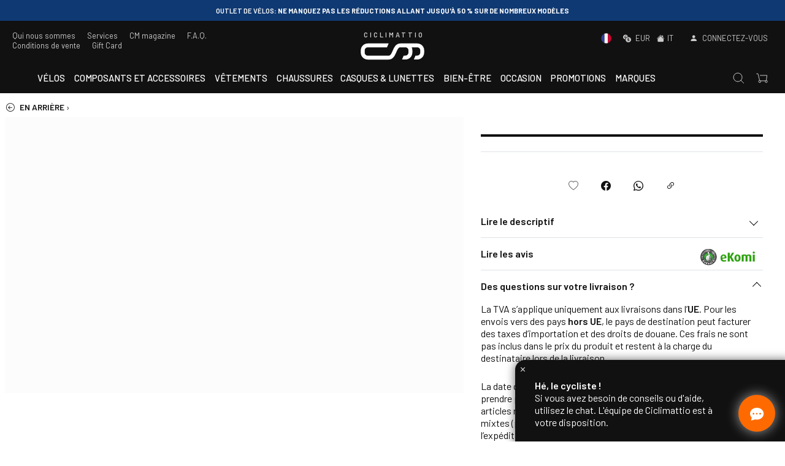

--- FILE ---
content_type: text/html; charset=utf-8
request_url: https://ciclimattio.com/fr/p/assos/dyora-rs-summer-socks-venusviolet-i
body_size: 34869
content:
<!doctype html>
<html data-n-head-ssr lang="fr" data-n-head="%7B%22lang%22:%7B%22ssr%22:%22fr%22%7D%7D">
  <head >
    <meta data-n-head="ssr" charset="utf-8"><meta data-n-head="ssr" name="viewport" content="width=device-width, initial-scale=1, viewport-fit=cover"><meta data-n-head="ssr" name="google-site-verification" content="wr9QDVw8fNxOSrSaHzMswtBcRTdIFOmvjabewdsNkmo"><meta data-n-head="ssr" name="color-scheme" content="light dark"><meta data-n-head="ssr" name="mobile-web-app-capable" content="yes"><meta data-n-head="ssr" name="apple-mobile-web-app-capable" content="yes"><meta data-n-head="ssr" name="apple-mobile-web-app-status-bar-style" content="black"><meta data-n-head="ssr" name="msapplication-TileColor" content="#222222"><meta data-n-head="ssr" name="msapplication-TileImage" content="/ms-icon-144x144.png"><meta data-n-head="ssr" name="theme-color" content="#222222"><meta data-n-head="ssr" data-hid="description" name="description" content=""><meta data-n-head="ssr" data-hid="og:url" name="og:url" content="undefined"><meta data-n-head="ssr" data-hid="og:title" name="og:title" content=""><meta data-n-head="ssr" data-hid="og:description" name="og:description" content=""><meta data-n-head="ssr" data-hid="og:type" name="og:type" content="article"><meta data-n-head="ssr" data-hid="og:image" name="og:image" content="/logo.svg"><title> - CICLIMATTIO</title><link data-n-head="ssr" rel="icon" type="image/x-icon" href="/favicon.ico"><link data-n-head="ssr" rel="apple-touch-icon" sizes="57x57" href="/apple-icon-57x57.png"><link data-n-head="ssr" rel="apple-touch-icon" sizes="60x60" href="/apple-icon-60x60.png"><link data-n-head="ssr" rel="apple-touch-icon" sizes="72x72" href="/apple-icon-72x72.png"><link data-n-head="ssr" rel="apple-touch-icon" sizes="76x76" href="/apple-icon-76x76.png"><link data-n-head="ssr" rel="apple-touch-icon" sizes="114x114" href="/apple-icon-114x114.png"><link data-n-head="ssr" rel="apple-touch-icon" sizes="120x120" href="/apple-icon-120x120.png"><link data-n-head="ssr" rel="apple-touch-icon" sizes="144x144" href="/apple-icon-144x144.png"><link data-n-head="ssr" rel="apple-touch-icon" sizes="152x152" href="/apple-icon-152x152.png"><link data-n-head="ssr" rel="apple-touch-icon" sizes="180x180" href="/apple-icon-180x180.png"><link data-n-head="ssr" rel="icon" type="image/png" sizes="192x192" href="/android-icon-192x192.png"><link data-n-head="ssr" rel="icon" type="image/png" sizes="32x32" href="/favicon-32x32.png"><link data-n-head="ssr" rel="icon" type="image/png" sizes="96x96" href="/favicon-96x96.png"><link data-n-head="ssr" rel="icon" type="image/png" sizes="16x16" href="/favicon-16x16.png"><link data-n-head="ssr" rel="manifest" href="/manifest.json"><link data-n-head="ssr" rel="canonical" href="undefined"><link data-n-head="ssr" rel="stylesheet" href="https://cdn.jsdelivr.net/npm/@alma/widgets@4.x/dist/widgets.min.css"><script data-n-head="ssr" src="/js/bing/global.js" async></script><script data-n-head="ssr" src="/js/pixel/universal_pixel.js" async></script><script data-n-head="ssr" src="https://apis.google.com/js/platform.js" defer></script><script data-n-head="ssr" src="https://static-eu.payments-amazon.com/checkout.js" defer></script><script data-n-head="ssr" src="https://cdn.scalapay.com/js/scalapay-widget/webcomponents-bundle.js" defer></script><script data-n-head="ssr" src="https://cdn.scalapay.com/js/scalapay-widget/scalapay-widget.js" defer></script><script data-n-head="ssr" src="https://static.klaviyo.com/onsite/js/WFSy3A/klaviyo.js"></script><script data-n-head="ssr" data-hid="gtm-script">if(!window._gtm_init){window._gtm_init=1;(function(w,n,d,m,e,p){w[d]=(w[d]==1||n[d]=='yes'||n[d]==1||n[m]==1||(w[e]&&w[e][p]&&w[e][p]()))?1:0})(window,navigator,'doNotTrack','msDoNotTrack','external','msTrackingProtectionEnabled');(function(w,d,s,l,x,y){w[x]={};w._gtm_inject=function(i){if(w.doNotTrack||w[x][i])return;w[x][i]=1;w[l]=w[l]||[];w[l].push({'gtm.start':new Date().getTime(),event:'gtm.js'});var f=d.getElementsByTagName(s)[0],j=d.createElement(s);j.async=true;j.src='https://www.googletagmanager.com/gtm.js?id='+i;f.parentNode.insertBefore(j,f);}})(window,document,'script','dataLayer','_gtm_ids','_gtm_inject')}</script><script data-n-head="ssr" type="module" src="https://widget.floa.com/floa-widget.js"></script><script data-n-head="ssr" src="https://cdn.jsdelivr.net/npm/@alma/widgets@4.x/dist/widgets.umd.js"></script><script data-n-head="ssr" type="application/ld+json">{"@context":"https://schema.org/","@type":"Product","name":"","itemCondition":"https://schema.org/NewCondition","image":["/logo.svg"]}</script><link rel="preload" href="/_nuxt/fonts/bootstrap-icons.b7bcc07.woff2" as="font" type="font/woff2" crossorigin><link rel="preload" href="/_nuxt/fonts/7cHrv4kjgoGqM7E_Cfs0wH8RnA.df517ba.woff2" as="font" type="font/woff2" crossorigin><link rel="preload" href="/_nuxt/fonts/7cHrv4kjgoGqM7E_Cfs7wH8.867dd68.woff2" as="font" type="font/woff2" crossorigin><link rel="preload" href="/_nuxt/fonts/7cHqv4kjgoGqM7E3p-ks6FospT4.104e563.woff2" as="font" type="font/woff2" crossorigin><link rel="preload" href="/_nuxt/fonts/7cHrv4kjgoGqM7E_Cfs1wH8RnA.f3b87dd.woff2" as="font" type="font/woff2" crossorigin><link rel="preload" href="/_nuxt/fonts/7cHqv4kjgoGqM7E3p-ks6VospT4.7b7da89.woff2" as="font" type="font/woff2" crossorigin><link rel="preload" href="/_nuxt/fonts/7cHqv4kjgoGqM7E3p-ks51os.b9b1aa7.woff2" as="font" type="font/woff2" crossorigin><link rel="preload" href="/_nuxt/fonts/7cHpv4kjgoGqM7E_Ass52Hs.da26d16.woff2" as="font" type="font/woff2" crossorigin><link rel="preload" href="/_nuxt/fonts/7cHqv4kjgoGqM7E30-8s6FospT4.3b0775f.woff2" as="font" type="font/woff2" crossorigin><link rel="preload" href="/_nuxt/fonts/7cHpv4kjgoGqM7E_A8s52Hs.7e78e83.woff2" as="font" type="font/woff2" crossorigin><link rel="preload" href="/_nuxt/fonts/7cHpv4kjgoGqM7E_DMs5.7fa3879.woff2" as="font" type="font/woff2" crossorigin><link rel="preload" href="/_nuxt/fonts/7cHqv4kjgoGqM7E30-8s6VospT4.fae4108.woff2" as="font" type="font/woff2" crossorigin><link rel="preload" href="/_nuxt/fonts/7cHqv4kjgoGqM7E30-8s51os.eb2f99b.woff2" as="font" type="font/woff2" crossorigin><link rel="stylesheet" href="/_nuxt/72ab33e1ab990ffdc7d1.css"><link rel="stylesheet" href="/_nuxt/ea07f0a8bce6bb7a8d76.css">
  </head>
  <body class="ontop" data-n-head="%7B%22class%22:%7B%22ssr%22:%22ontop%22%7D%7D">
    <noscript data-n-head="ssr" data-hid="gtm-noscript" data-pbody="true"><iframe src="https://www.googletagmanager.com/ns.html?id=GTM-TDBPQ2&" height="0" width="0" style="display:none;visibility:hidden" title="gtm"></iframe></noscript><div data-server-rendered="true" id="__nuxt"><!----><div id="__layout"><div><div data-fetch-key="Navbar:0" class="main-header"><div class="header-info"><div class="header-carousel"><div role="region" aria-busy="false" class="carousel slide"><div role="list" class="carousel-inner"><div role="listitem" class="carousel-item" style="background-color:#ffffff;"><img src="data:image/svg+xml;charset=UTF-8,%3Csvg%20width%3D%221%22%20height%3D%221%22%20xmlns%3D%22http%3A%2F%2Fwww.w3.org%2F2000%2Fsvg%22%20viewBox%3D%220%200%20%25%7Bw%7D%20%25%7Bh%7D%22%20preserveAspectRatio%3D%22none%22%3E%3Crect%20width%3D%22100%25%22%20height%3D%22100%25%22%20style%3D%22fill%3Atransparent%3B%22%3E%3C%2Frect%3E%3C%2Fsvg%3E" width="1" height="1" class="img-fluid w-100 d-block"><div class="carousel-caption"><!----><!----><div class="pointer"><p class="p1"><strong>ITALIE</strong>: livraison gratuite au-dessus de 149,99&euro; <br>Sauf contributions de livraison appliqu&eacute;es sur certains produits</p></div></div></div><div role="listitem" class="carousel-item dark" style="background-color:#0f3972;"><img src="data:image/svg+xml;charset=UTF-8,%3Csvg%20width%3D%221%22%20height%3D%221%22%20xmlns%3D%22http%3A%2F%2Fwww.w3.org%2F2000%2Fsvg%22%20viewBox%3D%220%200%20%25%7Bw%7D%20%25%7Bh%7D%22%20preserveAspectRatio%3D%22none%22%3E%3Crect%20width%3D%22100%25%22%20height%3D%22100%25%22%20style%3D%22fill%3Atransparent%3B%22%3E%3C%2Frect%3E%3C%2Fsvg%3E" width="1" height="1" class="img-fluid w-100 d-block"><div class="carousel-caption"><!----><!----><div class="pointer"><p><strong>OUTLET DE V&Eacute;LOS</strong>: ne manquez pas les r&eacute;ductions allant jusqu'&agrave; 50 % sur de nombreux mod&egrave;les</p></div></div></div><div role="listitem" class="carousel-item dark" style="background-color:#ff6b72;"><img src="data:image/svg+xml;charset=UTF-8,%3Csvg%20width%3D%221%22%20height%3D%221%22%20xmlns%3D%22http%3A%2F%2Fwww.w3.org%2F2000%2Fsvg%22%20viewBox%3D%220%200%20%25%7Bw%7D%20%25%7Bh%7D%22%20preserveAspectRatio%3D%22none%22%3E%3Crect%20width%3D%22100%25%22%20height%3D%22100%25%22%20style%3D%22fill%3Atransparent%3B%22%3E%3C%2Frect%3E%3C%2Fsvg%3E" width="1" height="1" class="img-fluid w-100 d-block"><div class="carousel-caption"><!----><!----><div class="pointer"><p><strong>Vous cherchez un v&eacute;lo pour commencer &agrave; p&eacute;daler ?</strong> Jetez un &oelig;il ICI !</p></div></div></div><div role="listitem" class="carousel-item" style="background-color:#adcfe9;"><img src="data:image/svg+xml;charset=UTF-8,%3Csvg%20width%3D%221%22%20height%3D%221%22%20xmlns%3D%22http%3A%2F%2Fwww.w3.org%2F2000%2Fsvg%22%20viewBox%3D%220%200%20%25%7Bw%7D%20%25%7Bh%7D%22%20preserveAspectRatio%3D%22none%22%3E%3Crect%20width%3D%22100%25%22%20height%3D%22100%25%22%20style%3D%22fill%3Atransparent%3B%22%3E%3C%2Frect%3E%3C%2Fsvg%3E" width="1" height="1" class="img-fluid w-100 d-block"><div class="carousel-caption"><!----><!----><div class="pointer"><p>Rejoins le <strong>CM - Vigor CLUB</strong>... pour une saison de cyclisme 2025 pleine de surprises!</p></div></div></div></div><a href="#" role="button" class="carousel-control-prev"><span aria-hidden="true" class="carousel-control-prev-icon"></span><span class="sr-only">Previous slide</span></a><a href="#" role="button" class="carousel-control-next"><span aria-hidden="true" class="carousel-control-next-icon"></span><span class="sr-only">Next slide</span></a><ol aria-hidden="true" aria-label="Select a slide to display" class="carousel-indicators" style="display:none;"></ol></div></div></div> <div class="top-nav"><div class="wide-wrapper"><div class="row top-nav-row"><div class="p-0 col"><div class="d-none d-lg-block"><a href="/fr/e/-propos-de-nous">Qui nous sommes </a> <a href="/fr/e/services">Services</a> <a href="/fr/blog">CM magazine</a> <a href="/fr/e/faq">F.A.Q.</a> <a href="/fr/e/conditions-de-vente">Conditions de vente </a> <a href="/fr/p/cicli-mattio-/gift-card-50--">Gift Card</a></div> <div class="d-block d-lg-none"><a class="let-in"><i class="bi bi-person-fill mr-1"></i> <span>Connectez-vous</span></a></div></div> <div class="text-center p-0 col"><a href="/fr" class="logo nuxt-link-active"><div class="payoff"><b>CICLIMATTIO</b></div> <img src="/logo.svg" alt="Cicli Mattio"></a></div> <div class="text-right p-0 col"><div class="d-none d-lg-block"><a class="pointer"><span><!----> <!----> <img src="/FR.svg" alt="Français" class="mr-2" style="width:17px;height:17px;margin-top:-2px;"></span> <i class="bi bi-currency-exchange ml-2 mr-1"></i> <span>EUR</span> <span><i class="bi bi-house-fill ml-2 mr-1"></i>IT
                            </span></a> <a class="let-in"><i class="bi bi-person-fill mr-1"></i> <span>Connectez-vous</span></a></div> <div class="d-block d-lg-none"><a href="#" target="_self" class="header-item-side-link"><img src="/search.svg" alt="search button" class="svg-icon mr-2"></a> <a href="#" target="_self" class="header-item-side-link position-relative"><img src="/cart.svg" alt="cart button" class="svg-icon mr-2"> <!----></a> <div class="mobile-menu-trigger pr-2"><img src="/menu.svg" alt="open menu" class="svg-icon"></div></div></div></div></div></div> <header class="header"><div class="wide-menu-wrapper"><div class="row align-items-center"><div class="header-item item-left col"><a href="/fr" class="logo nuxt-link-active"><img src="/logo.svg" alt="Cicli Mattio" class="logo-left"></a></div> <div class="header-item item-center col"><div class="menu-overlay"></div> <nav class="menu"><div class="mobile-menu-head"><div class="go-back"><i class="bi bi-chevron-left"></i></div> <div class="current-menu-title"></div> <div class="mobile-menu-close"><i class="bi bi-x"></i></div></div> <ul class="menu-main"><li id="tag6033af8596b4566ccef0c881" class="menu-item-has-children"><a href="#">Vélos</a> <div class="sub-menu mega-menu mega-menu-wide"><div class="row"><div class="col-lg-9 order-lg-2 col-12"><div class="row"><div class="mega-menu-list col-lg-4 col-12"><div class="list-head"><h4>Vélos</h4></div> <div id="linkid-5ff73677bc17b297cb1f9506" class="list-links collapse" style="display:none;"><a href="/fr/c/v%C3%A9los?c=5ff73677bc17b297cb1f9506" class="d-lg-none">
                                                                    Voyez tout
                                                                </a> <a href="/fr/c/v%C3%A9los/v%C3%A9los-enfant?c=5ff73678bc17b297cb1f9572">
                                                                    Vélos enfant
                                                                </a><a href="/fr/c/v%C3%A9los/v%C3%A9lo-classiques-et-vintage?c=5ff73678bc17b297cb1f952c">
                                                                    Vélo classiques et vintage
                                                                </a><a href="/fr/c/v%C3%A9los/v%C3%A9lo-de-course?c=5ff73677bc17b297cb1f951b">
                                                                    Vélo de route
                                                                </a><a href="/fr/c/v%C3%A9los/v%C3%A9los-de-piste-et-fixies?c=5ff73677bc17b297cb1f9522">
                                                                    Vélos de piste et fixies
                                                                </a><a href="/fr/c/v%C3%A9los/v%C3%A9los-%C3%A9lectriques?c=5ff73678bc17b297cb1f9537">
                                                                    Vélos électriques
                                                                </a><a href="/fr/c/v%C3%A9los/v%C3%A9lo-de-ville?c=61f404e3ccb00f176753c93b">
                                                                    Vélo de ville
                                                                </a><a href="/fr/c/v%C3%A9los/v%C3%A9los-de-contre-la-montre--triathlon?c=5ff73678bc17b297cb1f9527">
                                                                    Vélos chrono et triathlon
                                                                </a><a href="/fr/c/v%C3%A9los/v%C3%A9los-cyclo-cross-et-v%C3%A9los-gravel?c=5ff73678bc17b297cb1f9531">
                                                                    Vélos gravel
                                                                </a><a href="/fr/c/v%C3%A9los/vtt?c=5ff73678bc17b297cb1f9547">
                                                                    VTT
                                                                </a><!----><a href="/fr/c/v%C3%A9los/v%C3%A9los-trekking?c=5ff73678bc17b297cb1f956b">
                                                                    Vélos trekking
                                                                </a></div></div><div class="mega-menu-list col-lg-4 col-12"><div class="list-head"><h4>Cadres</h4></div> <div id="linkid-5ff73677bc17b297cb1f950e" class="list-links collapse" style="display:none;"><a href="/fr/c/cadres?c=5ff73677bc17b297cb1f950e" class="d-lg-none">
                                                                    Voyez tout
                                                                </a> <a href="/fr/c/cadres/vtt---enduro?c=5ff73678bc17b297cb1f95a2">
                                                                    All Mountain - Enduro
                                                                </a><a href="/fr/c/cadres/v%C3%A9los-%C3%A9lectriques?c=5ff73678bc17b297cb1f9590">
                                                                    Vélo électriques
                                                                </a><!----><!----><a href="/fr/c/cadres/cardes-route?c=5ff73678bc17b297cb1f9574">
                                                                    Cadres de route
                                                                </a><a href="/fr/c/cadres/cadres-contre-la-montre--triathlon?c=5ff73678bc17b297cb1f9580">
                                                                    Vélo chrono et triathlon
                                                                </a><a href="/fr/c/cadres/cadres-cyclocross--gravel?c=5ff73678bc17b297cb1f958a">
                                                                    Cyclocross et gravel
                                                                </a><a href="/fr/c/cadres/dh---fr?c=5ff73678bc17b297cb1f95af">
                                                                    DH - FR
                                                                </a><a href="/fr/c/cadres/fat-bike?c=5ff73678bc17b297cb1f959a">
                                                                    Vélo fat bike
                                                                </a><a href="/fr/c/cadres/mtb?c=5ff73678bc17b297cb1f9592">
                                                                    VTT
                                                                </a><a href="/fr/c/cadres/cadres-piste--fixie?c=5ff73678bc17b297cb1f957b">
                                                                    Vélo piste et fixie
                                                                </a></div></div><!----></div></div> <div class="highlight-list col-lg-3 col-12"><div class="row"><div class="d-lg-none col-12"><hr></div> <div class="mega-menu-list col-12"><div class="list-head"><h4>En évidence </h4></div> <div class="list-links"><a href="/fr/c/v-lo-de-route-bianchi?id_gruppo=6735b86e6c509be9bb9a91f2"><!---->
                                                                        Vélo de route Bianchi
                                                                    </a><a href="/fr/c/v-lo-gravel-bianchi-?id_gruppo=67d7fe11afa30f9180855afb"><!---->
                                                                        Vélo Gravel Bianchi 
                                                                    </a><a href="/fr/c/vtt-trek?id_gruppo=67d7f81413ba663b03986881"><!---->
                                                                        VTT Trek
                                                                    </a><a href="/fr/c/mtb-focus-?id_gruppo=67d7f5456264a7fc74514000"><!---->
                                                                        MTB Focus 
                                                                    </a><a href="/fr/c/v-lo-gravel-wilier?id_gruppo=67d7faa426e840efa2fbdb8b"><!---->
                                                                        Vélo gravel Wilier
                                                                    </a><a href="/fr/c/roue-enve?id_gruppo=67d7fc3426e840efa2fbf13f"><!---->
                                                                        Roue Enve
                                                                    </a><a href="/fr/c/v-lo-de-route-cannondale?id_gruppo=6735bd8e75661c62889dd6ad"><!---->
                                                                        Vélo de route Cannondale
                                                                    </a><a href="/fr/c/v-lo-de-route-colnago?id_gruppo=6735be3e63febd682673fb74"><!---->
                                                                        Vélo de route Colnago
                                                                    </a><a href="/fr/c/vtt-cannondale?id_gruppo=68dbf06c209d5ec9744aeb26"><!---->
                                                                        VTT Cannondale
                                                                    </a><a href="/fr/c/vtt-scott?id_gruppo=68dbf2d5f39c0bedb7b89225"><!---->
                                                                        VTT Scott
                                                                    </a></div></div></div></div></div></div></li> <!----><li id="tag68dbd0207789d2c7d71cfba4" class="menu-item-has-children"><a href="#">Composants et accessoires</a> <div class="sub-menu mega-menu mega-menu-wide"><div class="row"><div class="col-lg-9 order-lg-2 col-12"><div class="row"><div class="mega-menu-list col-lg-4 col-12"><div class="list-head"><h4>Composants et pièces de rechange</h4></div> <div id="linkid-5ff73677bc17b297cb1f9507" class="list-links collapse" style="display:none;"><a href="/fr/c/composants-et-pi%C3%A8ces-de-rechange?c=5ff73677bc17b297cb1f9507" class="d-lg-none">
                                                                    Voyez tout
                                                                </a> <a href="/fr/c/composants-et-pi%C3%A8ces-de-rechange/chambres-%C3%A0%C2%A0air-et-kit-de-r%C3%A9paration?c=5ff73678bc17b297cb1f95bb">
                                                                    Chambres à air et kit de réparation
                                                                </a><a href="/fr/c/composants-et-pi%C3%A8ces-de-rechange/pneus?c=5ff73678bc17b297cb1f95b7">
                                                                    Pneus
                                                                </a><a href="/fr/c/composants-et-pi%C3%A8ces-de-rechange/ebike-pi%C3%A8ces-de-rechange?c=5ff73679bc17b297cb1f9730">
                                                                    EBike pieces détachées
                                                                </a><a href="/fr/c/composants-et-pi%C3%A8ces-de-rechange/fourches-et-amortisseurs?c=5ff73678bc17b297cb1f95e9">
                                                                    Fourches et amortisseurs
                                                                </a><a href="/fr/c/composants-et-pi%C3%A8ces-de-rechange/freins?c=5ff73678bc17b297cb1f95d5">
                                                                    Freins
                                                                </a><a href="/fr/c/composants-et-pi%C3%A8ces-de-rechange/cintres-et-potences?c=5ff73678bc17b297cb1f95d0">
                                                                    Cintres et potences
                                                                </a><a href="/fr/c/composants-et-pi%C3%A8ces-de-rechange/p%C3%A9dales?c=5ff73678bc17b297cb1f95cc">
                                                                    Pédales
                                                                </a><a href="/fr/c/composants-et-pi%C3%A8ces-de-rechange/roues?c=5ff73678bc17b297cb1f95bf">
                                                                    Roues
                                                                </a><a href="/fr/c/composants-et-pi%C3%A8ces-de-rechange/selles-et-tiges-de-selle?c=5ff73678bc17b297cb1f95c6">
                                                                    Selles et tiges de selle
                                                                </a><a href="/fr/c/composants-et-pi%C3%A8ces-de-rechange/transmissions?c=5ff73678bc17b297cb1f95dc">
                                                                    Transmissions
                                                                </a></div></div><div class="mega-menu-list col-lg-4 col-12"><div class="list-head"><h4>Accessoires vélo</h4></div> <div id="linkid-5ff73677bc17b297cb1f9508" class="list-links collapse" style="display:none;"><a href="/fr/c/accessoires-v%C3%A9lo?c=5ff73677bc17b297cb1f9508" class="d-lg-none">
                                                                    Voyez tout
                                                                </a> <a href="/fr/c/accessoires-v%C3%A9lo/bidons-et-porte-bidons?c=5ff73678bc17b297cb1f9601">
                                                                    Bidons et porte-bidons
                                                                </a><a href="/fr/c/accessoires-v%C3%A9lo/sacs-%C3%A0-v%C3%A9lo?c=64e767e58844b7bbd060b336">
                                                                    Sacs à vélo
                                                                </a><a href="/fr/c/accessoires-v%C3%A9lo/supports-et-gardes-boue?c=5ff73678bc17b297cb1f9614">
                                                                    Béquilles et garde-boues
                                                                </a><a href="/fr/c/accessoires-v%C3%A9lo/panier-%C3%A0-v%C3%A9lo?c=64e767189c01c0b089f82b8f">
                                                                    Paniers à vélo
                                                                </a><a href="/fr/c/accessoires-v%C3%A9lo/antivols?c=5ff73678bc17b297cb1f95fb">
                                                                    Cadenas et antivols
                                                                </a><a href="/fr/c/accessoires-v%C3%A9lo/sonnettes-%C3%A9clairages-et-r%C3%A9flecteurs?c=5ff73678bc17b297cb1f95f2">
                                                                    Eclairages, sonnettes et réflecteurs
                                                                </a><a href="/fr/c/accessoires-v%C3%A9lo/pompes-%C3%A0-v%C3%A9lo-et-co2?c=5ff73678bc17b297cb1f961b">
                                                                    Pompes, gonflage et CO2
                                                                </a><a href="/fr/c/accessoires-v%C3%A9lo/porte-v%C3%A9los-et-transport?c=5ff73678bc17b297cb1f9617">
                                                                    Porte-vélo voiture
                                                                </a><a href="/fr/c/accessoires-v%C3%A9lo/bagagerie?c=5ff73678bc17b297cb1f960b">
                                                                    Sacs, sachoches et porte-bagages
                                                                </a><a href="/fr/c/accessoires-v%C3%A9lo/remorques-pour-chiens-et-objets?c=664ef14fb1539541fcac04a8">
                                                                    Remorques pour chiens et objets
                                                                </a><!----><a href="/fr/c/accessoires-v%C3%A9lo/home-traineurs?c=5ff73678bc17b297cb1f95ee">
                                                                    Rouleaux d'entrainement et home-trainers
                                                                </a><a href="/fr/c/accessoires-v%C3%A9lo/si%C3%A8ges-porte-b%C3%A9b%C3%A9-et-remorques?c=5ff73678bc17b297cb1f95fc">
                                                                    Sièges et chariots pour enfants
                                                                </a><a href="/fr/c/accessoires-v%C3%A9lo/sacs-%C3%A0%C2%A0-dos-et-sacs-d'hydratation?c=5ff73678bc17b297cb1f9606">
                                                                    Sacs à dos
                                                                </a></div></div><div class="mega-menu-list col-lg-4 col-12"><div class="list-head"><h4>Entretien</h4></div> <div id="linkid-5ff73677bc17b297cb1f950f" class="list-links collapse" style="display:none;"><a href="/fr/c/entretien?c=5ff73677bc17b297cb1f950f" class="d-lg-none">
                                                                    Voyez tout
                                                                </a> <a href="/fr/c/entretien/outillage-g%C3%A9n%C3%A9ral?c=5ff73678bc17b297cb1f962b">
                                                                    Outils et clés de maintenance
                                                                </a><a href="/fr/c/entretien/pieds-d'atelier?c=5ff73678bc17b297cb1f962f">
                                                                    Pieds d'atelier
                                                                </a><a href="/fr/c/entretien/produits-d'entretien-lubrifiants?c=5ff73678bc17b297cb1f9627">
                                                                    Produits d'entretien, lubrifiants
                                                                </a><a href="/fr/c/entretien/protection-du-v%C3%A9lo?c=5ff73678bc17b297cb1f9631">
                                                                    Protection du cadre
                                                                </a></div></div><div class="mega-menu-list col-lg-4 col-12"><div class="list-head"><h4>Technologies</h4></div> <div id="linkid-5ff73679bc17b297cb1f96fa" class="list-links collapse" style="display:none;"><a href="/fr/c/technologies?c=5ff73679bc17b297cb1f96fa" class="d-lg-none">
                                                                    Voyez tout
                                                                </a> <a href="/fr/c/technologies/cyclom%C3%A8tres-gps-ceintures-cardio-capteurs-de-puissance-de-cadence?c=5ff73679bc17b297cb1f96fe">
                                                                    Cyclomètres, GPS, ceintures cardio, capteurs de puissance, de cadence
                                                                </a><a href="/fr/c/technologies/%C3%A9lectrostimulateurs-musculaires?c=60e0718b5e4ef90e440c5e2e">
                                                                    Électrostimulateurs musculaires
                                                                </a></div></div></div></div> <!----></div></div></li> <!----><li id="tag6033af9596b4566ccef0c8e0" class="menu-item-has-children"><a href="#">Vêtements</a> <div class="sub-menu mega-menu mega-menu-wide"><div class="row"><div class="col-lg-9 order-lg-2 col-12"><div class="row"><div class="mega-menu-list col-lg-4 col-12"><div class="list-head"><h4>Vêtements pour le cyclisme</h4></div> <div id="linkid-5ff73677bc17b297cb1f9509" class="list-links collapse" style="display:none;"><a href="/fr/c/v%C3%AAtements-pour-le-cyclisme?c=5ff73677bc17b297cb1f9509" class="d-lg-none">
                                                                    Voyez tout
                                                                </a> <a href="/fr/c/v%C3%AAtements-pour-le-cyclisme/kit-%C3%A9quipes-pro?c=5ff73678bc17b297cb1f9634">
                                                                    Kit équipes pro
                                                                </a><a href="/fr/c/v%C3%AAtements-pour-le-cyclisme/combinaisons?c=5ff73678bc17b297cb1f9664">
                                                                    Combinaisons
                                                                </a><a href="/fr/c/v%C3%AAtements-pour-le-cyclisme/casquettes-bandeaux-et-tours-de-cou?c=5ff73679bc17b297cb1f9685">
                                                                    Casquettes, cagoules et cache-cou
                                                                </a><a href="/fr/c/v%C3%AAtements-pour-le-cyclisme/vestes-et-gilets?c=5ff73678bc17b297cb1f9646">
                                                                    Vestes et gilets
                                                                </a><a href="/fr/c/v%C3%AAtements-pour-le-cyclisme/gants--chaussettes?c=5ff73679bc17b297cb1f9671">
                                                                    Gants &amp; chaussettes
                                                                </a><a href="/fr/c/v%C3%AAtements-pour-le-cyclisme/sous-v%C3%AAtements?c=5ff73678bc17b297cb1f966a">
                                                                    Sous-vêtements
                                                                </a><a href="/fr/c/v%C3%AAtements-pour-le-cyclisme/maillots?c=5ff73678bc17b297cb1f964f">
                                                                    Maillots
                                                                </a><a href="/fr/c/v%C3%AAtements-pour-le-cyclisme/manchettes-jambi%C3%A8res-genouill%C3%A8res-et-couvre-chausseures?c=5ff73679bc17b297cb1f967b">
                                                                    Manchettes, jambières et couvre-chausseures
                                                                </a><a href="/fr/c/v%C3%AAtements-pour-le-cyclisme/pantalons?c=5ff73678bc17b297cb1f965b">
                                                                    Cuissards
                                                                </a><a href="/fr/c/v%C3%AAtements-pour-le-cyclisme/protections?c=5ff73678bc17b297cb1f9620">
                                                                    Protections
                                                                </a><!----></div></div><div class="mega-menu-list col-lg-4 col-12"><div class="list-head"><h4>Sportswear &amp; casual</h4></div> <div id="linkid-5ff73677bc17b297cb1f951a" class="list-links collapse" style="display:none;"><a href="/fr/c/sportswear--casual?c=5ff73677bc17b297cb1f951a" class="d-lg-none">
                                                                    Voyez tout
                                                                </a> <a href="/fr/c/sportswear--casual/accessoires?c=5ff73679bc17b297cb1f96f2">
                                                                    Accessoires
                                                                </a><a href="/fr/c/sportswear--casual/sacs-trolley--sac-%C3%A0-dos?c=5ff73679bc17b297cb1f971c">
                                                                    Sacs, Trolley &amp; Sac à Dos
                                                                </a><!----><a href="/fr/c/sportswear--casual/casquettes-bonnets?c=5ff73679bc17b297cb1f96f4">
                                                                    Casquettes, bonnets
                                                                </a><a href="/fr/c/sportswear--casual/sweat?c=5ff73679bc17b297cb1f9713">
                                                                    Sweat
                                                                </a><a href="/fr/c/sportswear--casual/vestes-et-gilets-d'hivers?c=5ff73679bc17b297cb1f96ea">
                                                                    Vestes et gilets d'hivers
                                                                </a><a href="/fr/c/sportswear--casual/livres?c=655242f273b2f7065ecead3d">
                                                                    Libri
                                                                </a><a href="/fr/c/sportswear--casual/maillots-hauts?c=5ff73679bc17b297cb1f96ec">
                                                                    Maillots-hauts
                                                                </a><a href="/fr/c/sportswear--casual/lunettes?c=5ff73679bc17b297cb1f96f6">
                                                                    Lunettes
                                                                </a><!----><a href="/fr/c/sportswear--casual/pantalons-bas?c=5ff73679bc17b297cb1f96ee">
                                                                    Pantalons-bas
                                                                </a><a href="/fr/c/sportswear--casual/chaussures?c=5ff73679bc17b297cb1f96f0">
                                                                    Chaussures
                                                                </a><a href="/fr/c/sportswear--casual/t-shirt?c=5ff73679bc17b297cb1f9721">
                                                                    T-shirt
                                                                </a><!----></div></div></div></div> <div class="highlight-list col-lg-3 col-12"><div class="row"><div class="d-lg-none col-12"><hr></div> <div class="mega-menu-list col-12"><div class="list-head"><h4>En évidence </h4></div> <div class="list-links"><a href="/fr/c/v-tements-de-cyclisme-assos?id_gruppo=6735cfc4ef9cc4b5668ada76"><!---->
                                                                        Vêtements de Cyclisme ASSOS
                                                                    </a><a href="/fr/c/abbigliamento-ciclismo-gobik?id_gruppo=69297cf9c2d2c3a8fb6ccf39"><!---->
                                                                        Abbigliamento ciclismo Gobik
                                                                    </a><a href="/fr/c/v-tements-et-chaussures-scott?id_gruppo=67d84567f8dbc4005779dc7b"><!---->
                                                                        Vêtements et chaussures Scott
                                                                    </a></div></div></div></div></div></div></li> <!----><!----><!----><!----><!----><!----><!----><!----><!----><!----><li class="menu-item-has-children"><a href="/fr/c/v%C3%AAtements-pour-le-cyclisme/chaussures?c=5ff73679bc17b297cb1f9690">
                                                                Chaussures
                                                            </a></li><!----><li id="tag68dbd0e8416b20070b9ef26e" class="menu-item-has-children"><a href="#">Casques &amp; Lunettes</a> <div class="sub-menu mega-menu mega-menu-wide"><div class="row"><div class="col-lg-9 order-lg-2 col-12"><div class="row"><div class="mega-menu-list col-lg-4 col-12"><div class="list-head"><h4>Casques</h4></div> <div id="linkid-5ff73677bc17b297cb1f9510" class="list-links collapse" style="display:none;"><a href="/fr/c/casques-et-lunettes-v%C3%A9lo?c=5ff73677bc17b297cb1f9510" class="d-lg-none">
                                                                    Voyez tout
                                                                </a> <a href="/fr/c/casques-et-lunettes-v%C3%A9lo/accessoires?c=5ff73679bc17b297cb1f969a">
                                                                    Accessoires
                                                                </a><a href="/fr/c/casques-et-lunettes-v%C3%A9lo/casques?c=5ff73679bc17b297cb1f9697">
                                                                    Casques
                                                                </a><a href="/fr/c/casques-et-lunettes-v%C3%A9lo/casques-de-chronotriathlon?c=5ff73679bc17b297cb1f9698">
                                                                    Casques de chrono/triathlon
                                                                </a><a href="/fr/c/casques-et-lunettes-v%C3%A9lo/casques-integraux?c=5ff73679bc17b297cb1f9699">
                                                                    Casques intégraux
                                                                </a></div></div><div class="mega-menu-list col-lg-4 col-12"><div class="list-head"><h4>Lunettes</h4></div> <div id="linkid-5ff73679bc17b297cb1f969b" class="list-links collapse" style="display:none;"><a href="/fr/c/lunettes?c=5ff73679bc17b297cb1f969b" class="d-lg-none">
                                                                    Voyez tout
                                                                </a> <a href="/fr/c/lunettes/accessoires-et-pi%C3%A8ces-de-rechange?c=5ff73679bc17b297cb1f969e">
                                                                    Accessoires et pieces détachées
                                                                </a><a href="/fr/c/lunettes/masques?c=5ff73679bc17b297cb1f969d">
                                                                    Masques
                                                                </a><a href="/fr/c/lunettes/lunettes?c=5ff73679bc17b297cb1f969c">
                                                                    Lunettes
                                                                </a></div></div></div></div> <div class="highlight-list col-lg-3 col-12"><div class="row"><div class="d-lg-none col-12"><hr></div> <div class="mega-menu-list col-12"><div class="list-head"><h4>En évidence </h4></div> <div class="list-links"><a href="/fr/c/casques-met?id_gruppo=6735bcbafebaeabaf6b02d63"><!---->
                                                                        Casques MET
                                                                    </a><a href="/fr/c/casques-kask?id_gruppo=6735cf3ad313353e9fef7e56"><!---->
                                                                        Casques KASK
                                                                    </a><a href="/fr/c/scott-casques-?id_gruppo=67d847f727ee9b0bdda8d912"><!---->
                                                                        Scott Casques 
                                                                    </a></div></div></div></div></div></div></li> <!----><li id="tag609025a2ce4248db3dcb734d" class="menu-item-has-children"><a href="#">Bien-être</a> <div class="sub-menu mega-menu mega-menu-wide"><div class="row"><div class="col-lg-9 order-lg-2 col-12"><div class="row"><div class="mega-menu-list col-lg-4 col-12"><div class="list-head"><h4>Creme, oli e cura</h4></div> <div id="linkid-5ff73677bc17b297cb1f9511" class="list-links collapse" style="display:none;"><a href="/fr/c/cr%C3%A8mes-huiles-et-soins?c=5ff73677bc17b297cb1f9511" class="d-lg-none">
                                                                    Voyez tout
                                                                </a> <a href="/fr/c/cr%C3%A8mes-huiles-et-soins/cr%C3%A9mes-et-huiles?c=5ff73679bc17b297cb1f969f">
                                                                    Creme e oli
                                                                </a><a href="/fr/c/cr%C3%A8mes-huiles-et-soins/soins?c=5ff73679bc17b297cb1f96a3">
                                                                    Soins
                                                                </a><a href="/fr/c/cr%C3%A8mes-huiles-et-soins/nettoyants?c=5ff73679bc17b297cb1f96a7">
                                                                    Soins produit
                                                                </a><a href="/fr/c/cr%C3%A8mes-huiles-et-soins/produits-d'hygi%C3%A9ne-intime?c=5ff73679bc17b297cb1f96a5">
                                                                    Hygiène personnelle
                                                                </a></div></div><div class="mega-menu-list col-lg-4 col-12"><div class="list-head"><h4>Compléments alimentaires</h4></div> <div id="linkid-5ff73677bc17b297cb1f9512" class="list-links collapse" style="display:none;"><a href="/fr/c/nutritions?c=5ff73677bc17b297cb1f9512" class="d-lg-none">
                                                                    Voyez tout
                                                                </a> <a href="/fr/c/nutritions/compl%C3%A9ments-alimentaires?c=5ff73679bc17b297cb1f96ab">
                                                                    Hydratation
                                                                </a><a href="/fr/c/nutritions/r%C3%A9cup%C3%A9ration?c=5ff73679bc17b297cb1f96ad">
                                                                    Récupération
                                                                </a><a href="/fr/c/nutritions/produits-%C3%A9nerg%C3%A9tiques?c=5ff73679bc17b297cb1f96a9">
                                                                    Résistance
                                                                </a></div></div></div></div> <!----></div></div></li> <!----> <!----><!----><li class="menu-item-has-children"><a href="#">
                                            Occasion
                                        </a> <div class="sub-menu mega-menu mega-menu-single"><div class="row"><div class="mega-menu-list col-12"><div class="list-links collapse show"><a href="/fr/c/occasion?c=5ff73679bc17b297cb1f9736">
                                                            Voyez tout
                                                        </a> <a href="/fr/c/occasion/v%C3%A9lo-de-route?c=5ff73679bc17b297cb1f9737">
                                                            Vélo de Route
                                                        </a><!----><a href="/fr/c/occasion/composants-d'occasion?c=637f9acd6402186bebbf6296">
                                                            Composants d'occasion
                                                        </a><a href="/fr/c/occasion/v%C3%A9los-%C3%A9lectriques?c=5ff73679bc17b297cb1f9744">
                                                            Vélos électriques
                                                        </a><a href="/fr/c/occasion/gravel?c=5ff73679bc17b297cb1f9753">
                                                            Gravel
                                                        </a><a href="/fr/c/occasion/vtt?c=5ff73679bc17b297cb1f973d">
                                                            VTT
                                                        </a><a href="/fr/c/occasion/roues-d'occasion?c=5ff73679bc17b297cb1f9748">
                                                            Roues d'occasion
                                                        </a></div></div></div></div></li><!----><!----><!----><!----> <li><a href="/fr/c/promozioni?promo=true">
                                    Promotions
                                </a></li> <li class="menu-item-has-children"><a href="#">
                                    Marques
                                </a> <div class="sub-menu mega-menu mega-menu-single"><div class="row"><div class="mega-menu-list col-12"><div class="list-links collapse show"><a href="/fr/marchi">
                                                    Découvrez toutes les marques
                                                </a> <a href="/fr/c/bianchi?m=603d08aeb06824192571d1c0&amp;landing=brand">
                                                    Bianchi
                                                </a> <a href="/fr/c/cannondale?m=603d08aeb06824192571d1d8&amp;landing=brand">
                                                    Cannondale
                                                </a> <a href="/fr/c/colnago?m=603d08aeb06824192571d1e8&amp;landing=brand">
                                                    Colnago
                                                </a> <a href="/fr/c/cerv%C3%A9lo?m=603d08aeb06824192571d1e0&amp;landing=brand">
                                                    Cervélo
                                                </a> <a href="/fr/c/focus?m=603d08afb06824192571d31c&amp;landing=brand">
                                                    Focus
                                                </a> <a href="/fr/c/pinarello?m=603d08aeb06824192571d278&amp;landing=brand">
                                                    Pinarello
                                                </a> <a href="/fr/c/scott?m=6320ab2560c3cd13a9c6e3d1&amp;landing=brand">
                                                    Scott
                                                </a> <a href="/fr/c/trek?m=603d08aeb06824192571d2ca&amp;landing=brand">
                                                    Trek
                                                </a></div></div></div></div></li> <div class="d-block d-lg-none"><ul class="mobile-menu-more"><li><!----> <!----> <img src="/FR.svg" alt="Français" class="mr-2" style="width:17px;height:17px;margin-top:-2px;">
                                        Langue / Livraison / Devise
                                    </li> <li><a href="/fr/e/-propos-de-nous">Qui nous sommes </a></li> <li><a href="/fr/e/services">Services</a></li> <li><a href="/fr/blog">CM magazine</a></li> <li><a href="/fr/e/faq">F.A.Q.</a></li> <li><a href="/fr/e/conditions-de-vente">Conditions de vente </a></li></ul></div></ul></nav></div> <div class="header-item item-right col"><div class="d-none d-lg-block"><a href="#" target="_self" class="header-item-side-link pl-2"><img src="/search.svg" alt="search button" class="svg-icon mr-2"></a> <a href="#" target="_self" class="header-item-side-link position-relative pl-2"><img src="/cart.svg" alt="cart button" class="svg-icon mr-2"> <!----></a></div></div></div></div></header> <!----> <!----> <!----> <!----> <div id="chatWidgetBalloon" class="chat-widget-balloon d-none d-md-block"><i class="bi bi-x"></i> <p><b>Hé, le cycliste !</b><br>
                Si vous avez besoin de conseils ou d'aide, utilisez le chat. L'équipe de Ciclimattio est à votre disposition.
            </p></div> <div class="chat-widget-button"><i class="bi bi-chat-dots-fill mid-icon"></i></div> <!----> <!----></div> <div data-fetch-key="DetailProduct:0" class="site"><!----> <div class="container"><div class="row"><div class="mt-3 pl-3 pl-lg-2 col-md-12"><ul itemscope="itemscope" itemtype="https://schema.org/BreadcrumbList" class="breadcrumb"><li><a href="#" target="_self"><i class="bi bi-arrow-left-circle mr-2"></i><b>En arrière</b></a></li> <span class="breadcrumb-divider">›</span>  <li itemprop="itemListElement" itemscope="itemscope" itemtype="https://schema.org/ListItem"><a href="/pundefined/dyora-rs-summer-socks-venusviolet-i" itemprop="item"><span itemprop="name"></span></a> <!----></li></ul></div></div> <div class="product-page-wrapper my-2"><div class="sticky-top container"><div class="row product-header"><div class="col-12"><h1 class="title"><!---->
                            
                        </h1> <!----></div> <div class="col-12"><div class="bold-line"></div></div></div></div> <div class="product-page-main"><div class="p-0 container-fluid" style="position:relative;"><div class="row slide-grid photo-gallery single-photo-scroll grid-md first-hero contain horizontal dragscroll row-cols-2"><div class="col"><div class="elem py-2 px-1 py-md-3 px-md-2"><img src="data:image/svg+xml;charset=UTF-8,%3Csvg%20width%3D%221%22%20height%3D%221%22%20xmlns%3D%22http%3A%2F%2Fwww.w3.org%2F2000%2Fsvg%22%20viewBox%3D%220%200%20%25%7Bw%7D%20%25%7Bh%7D%22%20preserveAspectRatio%3D%22none%22%3E%3Crect%20width%3D%22100%25%22%20height%3D%22100%25%22%20style%3D%22fill%3Atransparent%3B%22%3E%3C%2Frect%3E%3C%2Fsvg%3E" width="1" height="1"></div></div></div></div></div> <div class="product-page-aside mt-1"><div class="sticky-top p-0 container-fluid"><div class="row"><div class="col"><!----></div></div></div> <div class="px-3 px-lg-2 container-fluid"><div class="row product-page-detail"><div class="product-offers pb-2 py-lg-2 col-12"><div class="row"><!----> <!----> <div class="col-12"><!----> <!----></div></div></div> <!----> <!----> <!----> <!----> <!----> <div class="col-12"><hr class="mt-2 mb-3"></div> <div class="text-center col-12"><!----> <!----> <div><!----></div></div></div></div> <div class="sticky-top product-action-wrap"><div class="px-3 px-lg-2 container-fluid"><div class="row"><div class="pt-2 col-12"><div class="row product-action"><!----> <!----> <!----></div></div></div></div></div> <div class="px-3 px-lg-2 container-fluid"><div class="row"><div class="pb-2 col-12"><div class="row product-action"><!----> <div class="mt-2 text-center col-12"><div><button title="Sauvez" type="button" disabled="disabled" class="btn btn-muted disabled"><span><i class="bi-heart"></i></span></button> <button title="Share on Facebook" type="button" class="btn btn-muted"><i class="bi-facebook"></i></button> <button data-action="share/whatsapp/share" title="Share on WhatsApp" type="button" class="btn btn-muted"><i class="bi-whatsapp"></i></button> <button title="Copy link to clipboard" type="button" class="btn btn-muted"><i class="bi-link-45deg"></i></button></div></div></div></div> <!----> <div class="col-12"><div class="collapse-title collapse-border"><h6>Lire le descriptif
                                    <div class="collapse-icon"><div class="collapse-arrow"></div></div></h6></div> <div class="collapse-title collapse-border"><h6>Lire les avis 
                                    <div class="collapse-icon"><img src="/ekomi-logo-mini.png" alt="ekomi"></div></h6></div> <div class="collapse-title collapse-border"><h6>Des questions sur votre livraison ?
                                    <div class="collapse-arrow"></div></h6></div> <div id="collapse-s1" class="filter-items collapse show"><div><p data-start="113" data-end="411">La TVA s&rsquo;applique uniquement aux livraisons dans l&rsquo;<strong>UE</strong>. Pour les envois vers des pays <strong>hors UE</strong>, le pays de destination peut facturer des taxes d&rsquo;importation et des droits de douane. Ces frais ne sont pas inclus dans le prix du produit et restent &agrave; la charge du destinataire lors de la livraison.</p>
<p data-start="113" data-end="411">&nbsp;</p>
<p data-start="113" data-end="411">La date de livraison est donn&eacute;e &agrave; titre indicatif : l&rsquo;exp&eacute;dition peut prendre plus de temps, en particulier si la commande comprend des articles non imm&eacute;diatement disponibles. Dans le cas de commandes mixtes (produits en stock et d&rsquo;autres disponibles ult&eacute;rieurement), l&rsquo;exp&eacute;dition sera effectu&eacute;e en un seul envoi une fois que tous les articles seront pr&ecirc;ts.</p>
<p data-start="774" data-end="925">&nbsp;</p>
<p data-start="774" data-end="925">Les frais de livraison sont calcul&eacute;s automatiquement lors du passage en caisse, en fonction de votre localisation et du montant total de la commande.</p>
<p data-start="927" data-end="1149">Vous pouvez retourner votre commande dans un d&eacute;lai de <strong>14 jours</strong> apr&egrave;s la livraison. <br>Pour plus de d&eacute;tails sur la proc&eacute;dure, veuillez consulter la section <span style="text-decoration: underline;"><a href="https://ciclimattio.com/fr/e/condizioni-di-vendita"><em data-start="1079" data-end="1102">Droit de r&eacute;tractation</em> dans les <em data-start="1112" data-end="1143">Conditions g&eacute;n&eacute;rales de vente </em></a></span>ou <span style="text-decoration: underline;"><a href="https://ciclimattio.com/?openChat=true">CONTACTEZ-NOUS!</a></span></p></div></div></div> <!----></div></div></div></div> <!----> <!----> <div id="desc" class="my-3 my-lg-4"><div class="container"><div class="row justify-content-center"><div class="mt-5 subtitle-block col-md-10 col-lg-9 col-xl-8 col-11"><h2> </h2> <div class="subtitle-line mb-2"></div></div></div></div> <!----> <div class="sticky-top px-2 product-action-wrap"><div class="px-3 px-lg-2 container-fluid"><div class="row"><div class="pt-2 col-md-4 col-lg-2 offset-md-8 offset-lg-10 col-12"><div class="row product-action"><!----> <!----> <!----></div></div></div></div></div> <!----></div></div> <input type="text" id="shareLink" style="display: none"></div> <div data-fetch-key="Footer:0"><div class="container"><!----> <div class="row px-4"><div class="col-12"><hr></div> <div class="col-md-3 col-6"><div class="footer-info mt-3"><i class="bi bi-truck mid-icon"></i> <h6 class="mt-1">
                        Livraison sans risque
                    </h6> <div class="pr-4">
                        DHL, UPS, Fedex, GLS, BRT et Gruppo Poste Italiane
                    </div></div></div> <div class="col-md-3 col-6"><div class="footer-info mt-3"><i class="bi bi-arrow-repeat mid-icon"></i> <h6 class="mt-1">Retour sous 14 jours</h6> <div class="pr-4">
                        Vous pouvez effectuer un retour jusqu'à 14 jours ouvrables après votre achat.
                    </div></div></div> <div class="col-md-3 col-6"><div class="footer-info mt-3"><i class="bi bi-person-bounding-box mid-icon"></i> <h6 class="mt-1">Support en ligne</h6> <div class="pr-4">
                        Ouvrez un ticket d'assistance ou contactez-nous au 0175/270058
                    </div></div></div> <div class="col-md-3 col-6"><div class="footer-info mt-3"><i class="bi bi-credit-card mid-icon"></i> <h6 class="mt-1">Transactions sécurisées</h6> <div style="text-indent:-7%;"><img src="/payments/payments-stripe.svg" alt="Accepted payments methods"></div></div></div></div></div> <footer class="site-footer mt-5"><div class="container"><div class="row py-4"><div class="px-lg-4 col-md-4 col-12"><img src="/logo.svg" alt="Cicli Mattio" class="logo-left"> <div class="my-3"><h6><strong>Cicli Mattio, les sp&eacute;cialistes du v&eacute;lo depuis 1996</strong></h6>
<p style="text-align: justify;">Nous proposons une large s&eacute;lection de v&eacute;los de route, de gravier, de MTB et d'e-bikes, ainsi que des accessoires et des v&ecirc;tements pour tous les niveaux et toutes les disciplines. Notre exp&eacute;rience et notre passion nous permettent de s&eacute;lectionner les meilleures marques et de garantir un excellent service.<br>Nous partageons avec vous notre amour du deux roues, en vous aidant &agrave; trouver le v&eacute;lo id&eacute;al pour profiter au maximum de chaque sortie !</p></div> <div class="my-3"><h6>Suivez-nous sur les canaux sociaux !</h6> <div class="footer-social-links"><a href="https://www.instagram.com/ciclimattio/" target="_blank"><i class="bi bi-instagram"></i></a> <a href="https://www.facebook.com/ciclimattio/" target="_blank"><i class="bi bi-facebook"></i></a> <a href="https://www.youtube.com/user/ciclimattio" target="_blank"><i class="bi bi-youtube"></i></a> <a href="https://www.strava.com/clubs/cicli-mattio-club-554047" target="_blank"><img src="/strava.svg" alt="Strava" style="height:22px;"></a> <a href="https://whatsapp.com/channel/0029VaPtpNK60eBWkA4ktF1G" target="_blank"><img src="/whatsapp.svg" alt="Whatsapp" style="height:22px;"></a></div></div></div> <div class="px-lg-4 col-md-8 col-12"><div class="footer-box mt-4"><h6>INDISPENSABLE POUR LE CYCLISME</h6> <div class="pt-2 footer-box-links"><a href="/fr/c/v-lo-bianchi?id_gruppo=6735b637febaeabaf6afc16b">
                                    Vélo Bianchi
                                </a><a href="/fr/c/v-lo-de-route-bianchi?id_gruppo=6735b86e6c509be9bb9a91f2">
                                    Vélo de route Bianchi
                                </a><a href="/fr/c/v-lo-de-route-cannondale?id_gruppo=6735bd8e75661c62889dd6ad">
                                    Vélo de route Cannondale
                                </a><a href="/fr/c/v-lo-de-route-colnago?id_gruppo=6735be3e63febd682673fb74">
                                    Vélo de route Colnago
                                </a><a href="/fr/c/v-lo-de-route-scott?id_gruppo=6735bf47c73ac84bfe385724">
                                    Vélo de route Scott
                                </a><a href="/fr/c/v-lo-gravel-cannondale?id_gruppo=6859748b9a56eab7c8cfd84b">
                                    Vélo Gravel Cannondale
                                </a><a href="/fr/c/vtt-santa-cruz?id_gruppo=6735c15363febd682674280d">
                                    VTT Santa Cruz
                                </a><a href="/fr/c/v-tements-de-vtt?id_gruppo=6735ccf5dc693d0462073083">
                                    Vêtements de vtt
                                </a><a href="/fr/c/casque-vtt?id_gruppo=6735c72b75661c62889e6e5a">
                                    Casque vtt
                                </a><a href="/fr/c/chaussures-vtt?id_gruppo=6735c63e75661c62889e58cd">
                                    Chaussures vtt
                                </a><a href="/fr/c/p-dales-vtt?id_gruppo=6735c86763febd6826749ef2">
                                    Pédales vtt
                                </a><a href="/fr/c/assos?m=603d08aeb06824192571d1b8&amp;landing=brand">
                                    Assos
                                </a><a href="/fr/c/chaussurez-dmt?id_gruppo=6735bc19febaeabaf6b024cb">
                                    Chaussurez DMT
                                </a><a href="/fr/c/chaussures-fizik?id_gruppo=6735ce97d313353e9fef772b">
                                    Chaussures Fizik
                                </a><a href="/fr/c/met?m=603d08aeb06824192571d258&amp;landing=brand">
                                    Met
                                </a><a href="/fr/c/kask?m=603d08aeb06824192571d23a&amp;landing=brand">
                                    Kask
                                </a><a href="/fr/c/lunettes-de-cyclisme-oakley?id_gruppo=6735bff9a7f901473f03260c">
                                    Lunettes de cyclisme Oakley
                                </a><a href="/fr/c/mtb-focus-?id_gruppo=67d7f5456264a7fc74514000">
                                    MTB Focus 
                                </a><a href="/fr/c/vtt-trek?id_gruppo=67d7f81413ba663b03986881">
                                    VTT Trek
                                </a><a href="/fr/c/v-lo-gravel-wilier?id_gruppo=67d7faa426e840efa2fbdb8b">
                                    Vélo gravel Wilier
                                </a><a href="/fr/c/roue-enve?id_gruppo=67d7fc3426e840efa2fbf13f">
                                    Roue Enve
                                </a></div></div></div></div> <div class="px-lg-4"><hr></div> <div class="row py-4"><div class="px-lg-4 col-md-4 col-12"><div class="footer-box mt-4"><h6>Ecommerce</h6> <div class="footer-box-img"><img src="data:image/svg+xml;charset=UTF-8,%3Csvg%20width%3D%221%22%20height%3D%221%22%20xmlns%3D%22http%3A%2F%2Fwww.w3.org%2F2000%2Fsvg%22%20viewBox%3D%220%200%20%25%7Bw%7D%20%25%7Bh%7D%22%20preserveAspectRatio%3D%22none%22%3E%3Crect%20width%3D%22100%25%22%20height%3D%22100%25%22%20style%3D%22fill%3Atransparent%3B%22%3E%3C%2Frect%3E%3C%2Fsvg%3E" width="1" height="1"></div> <div class="pt-2 footer-box-desc"><div><p style="text-align: justify;"><span style="color: rgb(0, 0, 0);">Nos employ&eacute;s sont &agrave; votre disposition pour vous fournir des informations sur les commandes, l'exp&eacute;dition, les conditions d'achat et la disponibilit&eacute; des produits. Vous pouvez nous contacter en ouvrant un <a style="color: rgb(0, 0, 0);" href="https://ciclimattio.com/fr?openChat=true"><span style="text-decoration: underline;">ticket ici</span></a> ou par t&eacute;l&eacute;phone au 0175/270058 poste 1.</span></p></div> <div class="row"><div class="d-flex mt-2 col-md-12 col-lg-6 col-6"><i class="bi bi-clock mr-2"></i> <div><p><strong>Heures de support</strong><br>Du lundi au samedi : 9-12 / 15-18</p></div></div></div></div></div></div> <div class="px-lg-4 col-md-4 col-12"><div class="footer-box mt-4"><h6>Magasin</h6> <div class="footer-box-img"><img src="data:image/svg+xml;charset=UTF-8,%3Csvg%20width%3D%221%22%20height%3D%221%22%20xmlns%3D%22http%3A%2F%2Fwww.w3.org%2F2000%2Fsvg%22%20viewBox%3D%220%200%20%25%7Bw%7D%20%25%7Bh%7D%22%20preserveAspectRatio%3D%22none%22%3E%3Crect%20width%3D%22100%25%22%20height%3D%22100%25%22%20style%3D%22fill%3Atransparent%3B%22%3E%3C%2Frect%3E%3C%2Fsvg%3E" width="1" height="1"></div> <div class="pt-2 footer-box-desc"><div><p style="text-align: justify;">Chez Cicli Mattio, nous sommes avant tout des cyclistes et des sportifs. Nous sommes une &eacute;quipe qui, au fil des ans, est devenue le point de r&eacute;f&eacute;rence pour ceux qui font du cyclisme leur profession, leur m&eacute;tier, leur raison de vivre, leur plaisir.<br>Pour vous accueillir dans notre magasin, vous trouverez un personnel pr&eacute;par&eacute; et passionn&eacute;, qui fera tout son possible pour satisfaire vos besoins, et de nombreux produits parfaits pour rendre votre cyclisme fantastique !</p></div> <div class="row"><div class="d-flex mt-2 col-md-12 col-lg-6 col-6"><i class="bi bi-clock mr-2"></i> <div><p><strong>Heures d'ouverture du magasin</strong><br>Du lundi au samedi : 9 - 12.30 / 15 - 19<br>Dimanche ferm&eacute;</p></div></div> <div class="d-flex mt-2 col-md-12 col-lg-6 col-6"><i class="bi bi-geo-alt mr-2"></i> <div><p><strong>Adresse du magasin</strong><br>Via Donatori di Sangue, 1<br>12026 Piasco (CN) Italie</p></div></div></div></div></div></div> <div class="px-lg-4 col-md-4 col-12"><div class="footer-box mt-4"><h6>Atelier</h6> <div class="footer-box-img"><img src="data:image/svg+xml;charset=UTF-8,%3Csvg%20width%3D%221%22%20height%3D%221%22%20xmlns%3D%22http%3A%2F%2Fwww.w3.org%2F2000%2Fsvg%22%20viewBox%3D%220%200%20%25%7Bw%7D%20%25%7Bh%7D%22%20preserveAspectRatio%3D%22none%22%3E%3Crect%20width%3D%22100%25%22%20height%3D%22100%25%22%20style%3D%22fill%3Atransparent%3B%22%3E%3C%2Frect%3E%3C%2Fsvg%3E" width="1" height="1"></div> <div class="pt-2 footer-box-desc"><div><p style="text-align: justify;">Notre atelier offre de nombreux services tels que la r&eacute;paration compl&egrave;te de v&eacute;los, la vente d'accessoires et de consommables (pneus, cha&icirc;nes, poign&eacute;es), le montage de nouveaux v&eacute;los, le remplacement de composants pour les bo&icirc;tes de vitesses et les mises &agrave; niveau, le diagnostic des pi&egrave;ces &eacute;lectriques.</p></div> <div class="row"><div class="d-flex mt-2 col-md-12 col-lg-6 col-6"><i class="bi bi-clock mr-2"></i> <div><p><strong>Horaires de l'atelier</strong><br>Du lundi au samedi: 9 - 12.30 / 15 - 19<br>Dimanche ferm&eacute;</p></div></div> <div class="d-flex mt-2 col-md-12 col-lg-6 col-6"><i class="bi bi-geo-alt mr-2"></i> <div><p><strong>Adresse de l'atelier</strong><br>Via Donatori di Sangue, 1<br>12026 Piasco (CN) Italie</p></div></div></div></div></div></div></div> <div class="px-lg-4"><hr></div> <div class="row py-4"><div class="px-lg-4 footer-links col-md-4 col-lg-2 col-6"><span class="mb-2">Achat sécurisé</span> <a href="/fr/e/conditions-de-vente">
                        Conditions de service
                    </a> <a href="/fr/e/conditions-de-vente#Droitretractation">
                        Informativa sui rimborsi
                    </a> <a href="/fr/e/informativa-sulla-privacy-e-sui-cookie">
                        Politique de confidentialité
                    </a> <a href="/fr/e/informativa-sulla-privacy-e-sui-cookie">
                        Politique des cookies
                    </a> <a href="https://www.ekomi.it/opinioni-it.ciclimattio.html" target="_blank">
                        Avis des clients
                    </a></div> <div class="px-lg-4 footer-links col-md-4 col-lg-2 col-6"><span class="mb-2">Assistance</span> <a href="/fr/e/conditions-de-vente#LivraisonsITUE">
                        Délais et coûts d'expédition
                    </a> <a href="/fr/e/conditions-de-vente#Paiements">
                        Méthodes de paiement
                    </a> <a href="/fr/e/conditions-de-vente#Droitretractation">
                        Retour facile
                    </a> <a href="/fr/e/istruzioni-per-il-montaggio">
                        Instructions de montage du vélo
                    </a></div> <div class="px-lg-4 footer-links col-md-4 col-lg-2 col-6"><span class="mb-2">Ciclimattio</span> <a href="/fr/blog">CM magazine</a> <a href="/fr/p/assos/dyora-rs-summer-socks-venusviolet-i#">Newsletter</a> <a href="/fr/p/cicli-mattio-/gift-card-50--">Gift Card</a> <a href="/fr/marchi">Marques</a></div> <div class="px-lg-4 footer-links col-md-4 col-lg-2 col-6"><span class="mb-2">Services</span> <a href="/fr/e/services#magasin">
                        Magasin
                    </a> <a href="/fr/e/services#atelier">
                        Atelier
                    </a> <a href="/fr/e/services#assistanceenligne">
                        Assistance en ligne
                    </a></div> <div class="px-lg-4 footer-links col-md-4 col-lg-2 col-6"><span class="mb-2">Langue</span> <a href="/" class="nuxt-link-active">Italiano</a> <a href="/en">English</a> <a href="/fr" class="nuxt-link-active">Français</a></div></div></div> <div class="row py-4 justify-content-center"><div class="text-center mt-4 col-12">
                © 2026 CICLIMATTIO S.R.L. - Tous droits réservés - P.IVA 04048830048
            </div> <div class="col-lg-9 col-12"><hr></div> <div class="text-center col-12"><div class="footer-legal-links"><a href="/fr/e/conditions-de-vente">Conditions de vente</a> <a href="/fr/e/informativa-sulla-privacy-e-sui-cookie">Politique de confidentialité et de cookies</a> <a href="https://estroverso.com" target="_blank">designed by estroverso + kreta</a></div></div></div></footer> <div class="container"><div class="row py-3 align-items-center justify-content-center"><div class="col-9"><small><b>Qualunque sia la tua scelta, con Findomestic puoi farla a rate.</b><br> <small>
                        Messaggio pubblicitario con finalità promozionale. Offerta di credito finalizzato. IEBCC nel percorso online. Salvo approvazione di Findomestic Banca S.p.A. per cui “Ciclimattio S.R.L.” opera quale intermediario del credito, non in esclusiva.
                    </small></small></div> <div class="text-right p-3 col-3"><img src="data:image/svg+xml;charset=UTF-8,%3Csvg%20width%3D%221%22%20height%3D%221%22%20xmlns%3D%22http%3A%2F%2Fwww.w3.org%2F2000%2Fsvg%22%20viewBox%3D%220%200%20%25%7Bw%7D%20%25%7Bh%7D%22%20preserveAspectRatio%3D%22none%22%3E%3Crect%20width%3D%22100%25%22%20height%3D%22100%25%22%20style%3D%22fill%3Atransparent%3B%22%3E%3C%2Frect%3E%3C%2Fsvg%3E" alt="Findomestic logo" width="1" height="1" class="w-auto" style="max-width:120px;"></div> <div class="text-center col-12"><hr></div></div></div> <div class="container"><div class="row py-3 align-items-center justify-content-center"><div class="text-center col-12"><img src="data:image/svg+xml;charset=UTF-8,%3Csvg%20width%3D%221%22%20height%3D%221%22%20xmlns%3D%22http%3A%2F%2Fwww.w3.org%2F2000%2Fsvg%22%20viewBox%3D%220%200%20%25%7Bw%7D%20%25%7Bh%7D%22%20preserveAspectRatio%3D%22none%22%3E%3Crect%20width%3D%22100%25%22%20height%3D%22100%25%22%20style%3D%22fill%3Atransparent%3B%22%3E%3C%2Frect%3E%3C%2Fsvg%3E" alt="banner GAL" width="1" height="1" class="w-auto"></div></div></div></div></div></div></div><script>window.__NUXT__=(function(a,b,c,d,e,f,g,h,i,j,k,l,m,n,o,p,q,r,s,t,u,v,w,x,y,z,A,B,C,D,E,F,G,H,I,J,K,L,M,N,O,P,Q,R,S,T,U,V,W,X,Y,Z,_,$,aa,ab,ac,ad,ae,af,ag,ah,ai,aj,ak,al,am,an,ao,ap,aq,ar,as,at,au,av,aw,ax,ay,az,aA,aB,aC,aD,aE,aF,aG,aH,aI,aJ,aK,aL,aM,aN,aO,aP,aQ,aR,aS){x[0]={rBackgroundColor:"#ffffff",rTema:y,rTitolo:"\u003Cp class=\"p1\"\u003E\u003Cstrong\u003EITALIE\u003C\u002Fstrong\u003E: livraison gratuite au-dessus de 149,99&euro; \u003Cbr\u003ESauf contributions de livraison appliqu&eacute;es sur certains produits\u003C\u002Fp\u003E",rLink:"\u002Fe\u002Fcondizioni-di-vendita#spedizioniItalia"};x[1]={rBackgroundColor:"#0f3972",rTema:z,rTitolo:"\u003Cp\u003E\u003Cstrong\u003EOUTLET DE V&Eacute;LOS\u003C\u002Fstrong\u003E: ne manquez pas les r&eacute;ductions allant jusqu'&agrave; 50 % sur de nombreux mod&egrave;les\u003C\u002Fp\u003E",rLink:"\u002Fc\u002Fv-lo-outlet?id_gruppo=682c8eed718b6108da6e1b9a&promo=true"};x[2]={rBackgroundColor:"#ff6b72",rTema:z,rTitolo:"\u003Cp\u003E\u003Cstrong\u003EVous cherchez un v&eacute;lo pour commencer &agrave; p&eacute;daler ?\u003C\u002Fstrong\u003E Jetez un &oelig;il ICI !\u003C\u002Fp\u003E",rLink:"\u002Fc\u002F?id_gruppo=67ed30dccb9c40bc345674e3"};x[3]={rBackgroundColor:"#adcfe9",rTema:y,rTitolo:"\u003Cp\u003ERejoins le \u003Cstrong\u003ECM - Vigor CLUB\u003C\u002Fstrong\u003E... pour une saison de cyclisme 2025 pleine de surprises!\u003C\u002Fp\u003E",rLink:"\u002Fe\u002Funisciti-al-cmvigor-club-2025"};A[0]={_id:"6033af8596b4566ccef0c881",rNameValue:B,rLinks:[{rId:"6735ed98618a609fb1d31cb4",rTypeLink:b,rNome:C,rLink:D},{rId:"67d84354f8dbc40057797ca2",rTypeLink:b,rNome:"Vélo Gravel Bianchi ",rLink:"\u002Fc\u002Fv-lo-gravel-bianchi-?id_gruppo=67d7fe11afa30f9180855afb"},{rId:"67d84323baf7b772493463b6",rTypeLink:b,rNome:E,rLink:F},{rId:"67d84338baf7b77249346cf1",rTypeLink:b,rNome:G,rLink:H},{rId:"67d84349baf7b77249347968",rTypeLink:b,rNome:I,rLink:J},{rId:"67d84394baf7b7724934c6c0",rTypeLink:b,rNome:K,rLink:L},{rId:"6735eda7ef9cc4b5668cff8c",rTypeLink:b,rNome:M,rLink:N},{rId:"6735edb5618a609fb1d325b5",rTypeLink:b,rNome:O,rLink:P},{rId:"694101f5ba2ac20ffc49b5cc",rTypeLink:b,rNome:"VTT Cannondale",rLink:"\u002Fc\u002Fvtt-cannondale?id_gruppo=68dbf06c209d5ec9744aeb26"},{rId:"69410206126f9e6aa9767698",rTypeLink:b,rNome:"VTT Scott",rLink:"\u002Fc\u002Fvtt-scott?id_gruppo=68dbf2d5f39c0bedb7b89225"}],categorie:[{categoria:{_id:"5ff73677bc17b297cb1f9506",permalink:"bici",rNameCategory:B,rClearNameCategory:"vélos",productsLength:2454},figli:[{_id:"5ff73678bc17b297cb1f9572",permalink:"bici-bambino",rNameCategory:"Vélos enfant",rClearNameCategory:"vélos-enfant",productsLength:42},{_id:"5ff73678bc17b297cb1f952c",permalink:"bici-classiche--vintage-",rNameCategory:"Vélo classiques et vintage",rClearNameCategory:"vélo-classiques-et-vintage",productsLength:k},{_id:"5ff73677bc17b297cb1f951b",permalink:"bici-da-corsa-",rNameCategory:"Vélo de route",rClearNameCategory:"vélo-de-course",productsLength:614},{_id:"5ff73677bc17b297cb1f9522",permalink:"bici-da-pista--fixed",rNameCategory:"Vélos de piste et fixies",rClearNameCategory:"vélos-de-piste-et-fixies",productsLength:4},{_id:"5ff73678bc17b297cb1f9537",permalink:"bici-elettriche-",rNameCategory:Q,rClearNameCategory:l,productsLength:807},{_id:"61f404e3ccb00f176753c93b",rNameCategory:"Vélo de ville",rClearNameCategory:"vélo-de-ville",productsLength:461},{_id:"5ff73678bc17b297cb1f9527",permalink:"cronometro--triathlon",rNameCategory:"Vélos chrono et triathlon",rClearNameCategory:"vélos-de-contre-la-montre--triathlon",productsLength:40},{_id:"5ff73678bc17b297cb1f9531",permalink:"cyclocross--gravel-bike",rNameCategory:"Vélos gravel",rClearNameCategory:"vélos-cyclo-cross-et-vélos-gravel",productsLength:312},{_id:"5ff73678bc17b297cb1f9547",permalink:R,rNameCategory:j,rClearNameCategory:S,productsLength:503},{_id:"5ff73679bc17b297cb1f9708",permalink:T,rNameCategory:"Tandem",rClearNameCategory:T},{_id:"5ff73678bc17b297cb1f956b",permalink:"city--trekking-bike",rNameCategory:"Vélos trekking",rClearNameCategory:"vélos-trekking",productsLength:48}]},{categoria:{_id:"5ff73677bc17b297cb1f950e",permalink:"telai",rNameCategory:"Cadres",rClearNameCategory:"cadres",productsLength:U},figli:[{_id:"5ff73678bc17b297cb1f95a2",permalink:"telaio-all-mountain---enduro",rNameCategory:"All Mountain - Enduro",rClearNameCategory:"vtt---enduro",productsLength:V},{_id:"5ff73678bc17b297cb1f9590",permalink:"telaio-bici-elettriche-",rNameCategory:"Vélo électriques",rClearNameCategory:l,productsLength:i},{_id:"5ff73678bc17b297cb1f95a9",permalink:"telaio-bmx",rNameCategory:"BMX",rClearNameCategory:"bmx"},{_id:"5ff73679bc17b297cb1f9724",permalink:"telaio-city--trekking-frame",rNameCategory:"Vélo de ville et vèlo trekking",rClearNameCategory:"vélos-de-ville--vèlos-trekking"},{_id:"5ff73678bc17b297cb1f9574",permalink:"telaio-corsa-",rNameCategory:"Cadres de route",rClearNameCategory:"cardes-route",productsLength:129},{_id:"5ff73678bc17b297cb1f9580",permalink:"telaio-cronometro--triathlon",rNameCategory:"Vélo chrono et triathlon",rClearNameCategory:"cadres-contre-la-montre--triathlon",productsLength:W},{_id:"5ff73678bc17b297cb1f958a",permalink:"telaio-cyclocross--gravel-bike",rNameCategory:"Cyclocross et gravel",rClearNameCategory:"cadres-cyclocross--gravel",productsLength:47},{_id:"5ff73678bc17b297cb1f95af",permalink:"telaio-dh---fr",rNameCategory:"DH - FR",rClearNameCategory:"dh---fr",productsLength:m},{_id:"5ff73678bc17b297cb1f959a",permalink:"telaio-fat-bike",rNameCategory:"Vélo fat bike",rClearNameCategory:"fat-bike",productsLength:k},{_id:"5ff73678bc17b297cb1f9592",permalink:"telaio-mtb",rNameCategory:j,rClearNameCategory:R,productsLength:44},{_id:"5ff73678bc17b297cb1f957b",permalink:"telaio-pista--fixed",rNameCategory:"Vélo piste et fixie",rClearNameCategory:"cadres-piste--fixie",productsLength:6}]},{categoria:{_id:"5ff73679bc17b297cb1f9736",permalink:"bici-usate-e-componenti",rNameCategory:"Occasion",rClearNameCategory:"occasion",productsLength:X},figli:[{_id:"5ff73679bc17b297cb1f9737",permalink:"bici-da-strada",rNameCategory:"Vélo de Route",rClearNameCategory:"vélo-de-route",productsLength:22},{_id:"629f22c34ee395fa6a481bb8",rNameCategory:"Cyclo-cross ",rClearNameCategory:"cyclo-cross-"},{_id:"637f9acd6402186bebbf6296",rNameCategory:"Composants d'occasion",rClearNameCategory:"composants-d'occasion",productsLength:m},{_id:"5ff73679bc17b297cb1f9744",permalink:"e-bike",rNameCategory:Q,rClearNameCategory:l,productsLength:Y},{_id:"5ff73679bc17b297cb1f9753",permalink:Z,rNameCategory:_,rClearNameCategory:Z,productsLength:$},{_id:"5ff73679bc17b297cb1f973d",permalink:"usato-mtb",rNameCategory:j,rClearNameCategory:S,productsLength:17},{_id:"5ff73679bc17b297cb1f9748",permalink:"usato-ruote",rNameCategory:"Roues d'occasion",rClearNameCategory:"roues-d'occasion",productsLength:k}]}]};A[1]={_id:"68dbd0207789d2c7d71cfba4",rNameValue:"Composants et accessoires",categorie:[{categoria:{_id:"5ff73677bc17b297cb1f9507",permalink:"componenti-e-pezzi-di-ricambio-",rNameCategory:"Composants et pièces de rechange",rClearNameCategory:"composants-et-pièces-de-rechange",productsLength:6560},figli:[{_id:"5ff73678bc17b297cb1f95bb",permalink:"camere-daria-e-riparazione",rNameCategory:"Chambres à air et kit de réparation",rClearNameCategory:"chambres-à air-et-kit-de-réparation",productsLength:279},{_id:"5ff73678bc17b297cb1f95b7",permalink:"copertoni",rNameCategory:"Pneus",rClearNameCategory:"pneus",productsLength:591},{_id:"5ff73679bc17b297cb1f9730",permalink:"ebike-pezzi-di-ricambio",rNameCategory:"EBike pieces détachées",rClearNameCategory:"ebike-pièces-de-rechange",productsLength:aa},{_id:"5ff73678bc17b297cb1f95e9",permalink:"forcelle-ed-ammortizzatori",rNameCategory:"Fourches et amortisseurs",rClearNameCategory:"fourches-et-amortisseurs",productsLength:170},{_id:"5ff73678bc17b297cb1f95d5",permalink:"freni",rNameCategory:"Freins",rClearNameCategory:"freins",productsLength:557},{_id:"5ff73678bc17b297cb1f95d0",permalink:"manubri-e-attacchi-manubrio",rNameCategory:"Cintres et potences",rClearNameCategory:"cintres-et-potences",productsLength:847},{_id:"5ff73678bc17b297cb1f95cc",permalink:"pedali",rNameCategory:"Pédales",rClearNameCategory:"pédales",productsLength:285},{_id:"5ff73678bc17b297cb1f95bf",permalink:"ruote",rNameCategory:"Roues",rClearNameCategory:"roues",productsLength:983},{_id:"5ff73678bc17b297cb1f95c6",permalink:"selle-e-reggisella-",rNameCategory:"Selles et tiges de selle",rClearNameCategory:"selles-et-tiges-de-selle",productsLength:738},{_id:"5ff73678bc17b297cb1f95dc",permalink:"trasmissione",rNameCategory:"Transmissions",rClearNameCategory:"transmissions",productsLength:2091}]},{categoria:{_id:"5ff73677bc17b297cb1f9508",permalink:"accessori-bici",rNameCategory:"Accessoires vélo",rClearNameCategory:"accessoires-vélo",productsLength:1537},figli:[{_id:"5ff73678bc17b297cb1f9601",permalink:"borracce-e-porta-borracce",rNameCategory:"Bidons et porte-bidons",rClearNameCategory:"bidons-et-porte-bidons",productsLength:U},{_id:"64e767e58844b7bbd060b336",rNameCategory:"Sacs à vélo",rClearNameCategory:"sacs-à-vélo",productsLength:322},{_id:"5ff73678bc17b297cb1f9614",permalink:"cavalletti-e-parafanghi",rNameCategory:"Béquilles et garde-boues",rClearNameCategory:"supports-et-gardes-boue",productsLength:66},{_id:"64e767189c01c0b089f82b8f",rNameCategory:"Paniers à vélo",rClearNameCategory:"panier-à-vélo",productsLength:$},{_id:"5ff73678bc17b297cb1f95fb",permalink:"antifurto",rNameCategory:"Cadenas et antivols",rClearNameCategory:"antivols",productsLength:34},{_id:"5ff73678bc17b297cb1f95f2",permalink:"luci-campanelli-segnalazione",rNameCategory:"Eclairages, sonnettes et réflecteurs",rClearNameCategory:"sonnettes-éclairages-et-réflecteurs",productsLength:171},{_id:"5ff73678bc17b297cb1f961b",permalink:"pompe-gonfiaggio-e-co2",rNameCategory:"Pompes, gonflage et CO2",rClearNameCategory:"pompes-à-vélo-et-co2",productsLength:151},{_id:"5ff73678bc17b297cb1f9617",permalink:"portabici-e-trasporto",rNameCategory:"Porte-vélo voiture",rClearNameCategory:"porte-vélos-et-transport",productsLength:140},{_id:"5ff73678bc17b297cb1f960b",permalink:"borse-borselli-e-portapacchi",rNameCategory:"Sacs, sachoches et porte-bagages",rClearNameCategory:"bagagerie",productsLength:ab},{_id:"664ef14fb1539541fcac04a8",rNameCategory:"Remorques pour chiens et objets",rClearNameCategory:"remorques-pour-chiens-et-objets",productsLength:n},{_id:"5ff73678bc17b297cb1f95f8",permalink:"rotelle-accessori-junior",rNameCategory:"Roulettes, accessoires junior",rClearNameCategory:"roues-accessoires-junior"},{_id:"5ff73678bc17b297cb1f95ee",permalink:"rulli-e-home-training",rNameCategory:"Rouleaux d'entrainement et home-trainers",rClearNameCategory:"home-traineurs",productsLength:aa},{_id:"5ff73678bc17b297cb1f95fc",permalink:"seggiolini--carrelli-per-bambini",rNameCategory:"Sièges et chariots pour enfants",rClearNameCategory:"sièges-porte-bébé-et-remorques",productsLength:88},{_id:"5ff73678bc17b297cb1f9606",permalink:"zaini-e-zaini-idrici",rNameCategory:"Sacs à dos",rClearNameCategory:"sacs-à -dos-et-sacs-d'hydratation",productsLength:155}]},{categoria:{_id:"5ff73677bc17b297cb1f950f",permalink:"manutenzione",rNameCategory:"Entretien",rClearNameCategory:"entretien",productsLength:530},figli:[{_id:"5ff73678bc17b297cb1f962b",permalink:"attrezzi-e-chiavi-manutenzione",rNameCategory:"Outils et clés de maintenance",rClearNameCategory:"outillage-général",productsLength:208},{_id:"5ff73678bc17b297cb1f962f",permalink:"cavalletti-officina",rNameCategory:"Pieds d'atelier",rClearNameCategory:"pieds-d'atelier",productsLength:ac},{_id:"5ff73678bc17b297cb1f9627",permalink:"prodotti-manutenzione-lubrificanti",rNameCategory:"Produits d'entretien, lubrifiants",rClearNameCategory:"produits-d'entretien-lubrifiants",productsLength:232},{_id:"5ff73678bc17b297cb1f9631",permalink:"protezione-del-telaio",rNameCategory:"Protection du cadre",rClearNameCategory:"protection-du-vélo",productsLength:ab}]},{categoria:{_id:"5ff73679bc17b297cb1f96fa",permalink:"tecnologia",rNameCategory:"Technologies",rClearNameCategory:"technologies",productsLength:356},figli:[{_id:"5ff73679bc17b297cb1f96fe",permalink:"ciclocomputer-gps-cardiofrequenzimentri--misuratori-potenza-",rNameCategory:"Cyclomètres, GPS, ceintures cardio, capteurs de puissance, de cadence",rClearNameCategory:"cyclomètres-gps-ceintures-cardio-capteurs-de-puissance-de-cadence",productsLength:353},{_id:"60e0718b5e4ef90e440c5e2e",rNameCategory:"Électrostimulateurs musculaires",rClearNameCategory:"électrostimulateurs-musculaires",productsLength:i}]}]};A[2]={_id:"6033af9596b4566ccef0c8e0",rNameValue:"Vêtements",rLinks:[{rId:"67d8491df8dbc400577a1d80",rTypeLink:b,rNome:"Vêtements de Cyclisme ASSOS",rLink:"\u002Fc\u002Fv-tements-de-cyclisme-assos?id_gruppo=6735cfc4ef9cc4b5668ada76"},{rId:"69297ce18950964b702c91be",rTypeLink:b,rNome:"Abbigliamento ciclismo Gobik",rLink:"\u002Fc\u002Fabbigliamento-ciclismo-gobik?id_gruppo=69297cf9c2d2c3a8fb6ccf39"},{rId:"67d84926d20f0cceaa4800f4",rTypeLink:b,rNome:"Vêtements et chaussures Scott",rLink:"\u002Fc\u002Fv-tements-et-chaussures-scott?id_gruppo=67d84567f8dbc4005779dc7b"}],categorie:[{categoria:{_id:"5ff73677bc17b297cb1f9509",permalink:"abbigliamento-bici",rNameCategory:"Vêtements pour le cyclisme",rClearNameCategory:"vêtements-pour-le-cyclisme",productsLength:2270},figli:[{_id:"5ff73678bc17b297cb1f9634",permalink:"abbigliamento-squadre-prof",rNameCategory:"Kit équipes pro",rClearNameCategory:"kit-équipes-pro",productsLength:ad},{_id:"5ff73678bc17b297cb1f9664",permalink:"body-mute",rNameCategory:"Combinaisons",rClearNameCategory:"combinaisons",productsLength:ae},{_id:"5ff73679bc17b297cb1f9685",permalink:"cappelli-passamontagna-scaldacollo",rNameCategory:"Casquettes, cagoules et cache-cou",rClearNameCategory:"casquettes-bandeaux-et-tours-de-cou",productsLength:53},{_id:"5ff73678bc17b297cb1f9646",permalink:"giacche-e-giubbotti-",rNameCategory:"Vestes et gilets",rClearNameCategory:"vestes-et-gilets",productsLength:231},{_id:"5ff73679bc17b297cb1f9671",permalink:"guanti--calze",rNameCategory:"Gants & chaussettes",rClearNameCategory:"gants--chaussettes",productsLength:335},{_id:"5ff73678bc17b297cb1f966a",permalink:"intimo",rNameCategory:"Sous-vêtements",rClearNameCategory:"sous-vêtements",productsLength:186},{_id:"5ff73678bc17b297cb1f964f",permalink:"maglie-",rNameCategory:"Maillots",rClearNameCategory:"maillots",productsLength:390},{_id:"5ff73679bc17b297cb1f967b",permalink:"manicotti-gambali-ginocchiere-e-copriscarpe",rNameCategory:"Manchettes, jambières et couvre-chausseures",rClearNameCategory:"manchettes-jambières-genouillères-et-couvre-chausseures",productsLength:X},{_id:"5ff73678bc17b297cb1f965b",permalink:"pantaloni-",rNameCategory:"Cuissards",rClearNameCategory:"pantalons",productsLength:351},{_id:"5ff73678bc17b297cb1f9620",permalink:"protezioni",rNameCategory:"Protections",rClearNameCategory:"protections",productsLength:60},{_id:"5ff73679bc17b297cb1f9690",permalink:"scarpe-",rNameCategory:af,rClearNameCategory:ag,productsLength:582}]},{categoria:{_id:"5ff73677bc17b297cb1f951a",permalink:"sportwear--casual",rNameCategory:"Sportswear & casual",rClearNameCategory:"sportswear--casual",productsLength:277},figli:[{_id:"5ff73679bc17b297cb1f96f2",permalink:"sportwear-accessori",rNameCategory:ah,rClearNameCategory:ai,productsLength:n},{_id:"5ff73679bc17b297cb1f971c",permalink:"borse-trolley--zaini",rNameCategory:"Sacs, Trolley & Sac à Dos",rClearNameCategory:"sacs-trolley--sac-à-dos",productsLength:ac},{_id:"5ff73679bc17b297cb1f977a",permalink:"canotta",rNameCategory:"Débardeur",rClearNameCategory:"débardeur"},{_id:"5ff73679bc17b297cb1f96f4",permalink:"cappelli-passamontagna--scaldacollo-",rNameCategory:"Casquettes, bonnets",rClearNameCategory:"casquettes-bonnets",productsLength:m},{_id:"5ff73679bc17b297cb1f9713",permalink:"felpe",rNameCategory:"Sweat",rClearNameCategory:"sweat",productsLength:n},{_id:"5ff73679bc17b297cb1f96ea",permalink:"giacche",rNameCategory:"Vestes et gilets d'hivers",rClearNameCategory:"vestes-et-gilets-d'hivers",productsLength:aj},{_id:"655242f273b2f7065ecead3d",rNameCategory:"Libri",rClearNameCategory:"livres",productsLength:ak},{_id:"5ff73679bc17b297cb1f96ec",permalink:"sportwear-maglie",rNameCategory:"Maillots-hauts",rClearNameCategory:"maillots-hauts",productsLength:W},{_id:"5ff73679bc17b297cb1f96f6",permalink:"sportwear-occhiali",rNameCategory:o,rClearNameCategory:p,productsLength:182},{_id:"5ff73679bc17b297cb1f9751",permalink:"orologi",rNameCategory:"Montres",rClearNameCategory:"montres"},{_id:"5ff73679bc17b297cb1f96ee",permalink:"sportwear-pantaloni",rNameCategory:"Pantalons-bas",rClearNameCategory:"pantalons-bas",productsLength:12},{_id:"5ff73679bc17b297cb1f96f0",permalink:"sportwear-scarpe",rNameCategory:af,rClearNameCategory:ag,productsLength:ae},{_id:"5ff73679bc17b297cb1f9721",permalink:al,rNameCategory:"T-shirt",rClearNameCategory:al,productsLength:aj},{_id:"5ff73679bc17b297cb1f96e8",permalink:am,rNameCategory:"Team",rClearNameCategory:am}]}]};A[3]={_id:"68dbd0e8416b20070b9ef26e",rNameValue:"Casques & Lunettes",rLinks:[{rId:"68dbd133bb71cdde8900b593",rTypeLink:b,rNome:"Casques MET",rLink:"\u002Fc\u002Fcasques-met?id_gruppo=6735bcbafebaeabaf6b02d63"},{rId:"68dbd1414e0277284493a349",rTypeLink:b,rNome:"Casques KASK",rLink:"\u002Fc\u002Fcasques-kask?id_gruppo=6735cf3ad313353e9fef7e56"},{rId:"68dbd14cbb71cdde8900c1af",rTypeLink:b,rNome:"Scott Casques ",rLink:"\u002Fc\u002Fscott-casques-?id_gruppo=67d847f727ee9b0bdda8d912"}],categorie:[{categoria:{_id:"5ff73677bc17b297cb1f9510",permalink:"caschi-e-occhiali-bici-",rNameCategory:an,rClearNameCategory:"casques-et-lunettes-vélo",productsLength:760},figli:[{_id:"5ff73679bc17b297cb1f969a",permalink:"accessori",rNameCategory:ah,rClearNameCategory:ai,productsLength:49},{_id:"5ff73679bc17b297cb1f9697",permalink:"caschi--",rNameCategory:an,rClearNameCategory:"casques",productsLength:640},{_id:"5ff73679bc17b297cb1f9698",permalink:"caschi-cronotriathlon-",rNameCategory:"Casques de chrono\u002Ftriathlon",rClearNameCategory:"casques-de-chronotriathlon",productsLength:24},{_id:"5ff73679bc17b297cb1f9699",permalink:"integrali",rNameCategory:"Casques intégraux",rClearNameCategory:"casques-integraux",productsLength:ad}]},{categoria:{_id:"5ff73679bc17b297cb1f969b",permalink:ao,rNameCategory:o,rClearNameCategory:p,productsLength:1073},figli:[{_id:"5ff73679bc17b297cb1f969e",permalink:"accessori-e-ricambi",rNameCategory:"Accessoires et pieces détachées",rClearNameCategory:"accessoires-et-pièces-de-rechange",productsLength:93},{_id:"5ff73679bc17b297cb1f969d",permalink:"maschera",rNameCategory:"Masques",rClearNameCategory:"masques",productsLength:ap},{_id:"5ff73679bc17b297cb1f969c",permalink:ao,rNameCategory:o,rClearNameCategory:p,productsLength:908}]}]};A[4]={_id:"609025a2ce4248db3dcb734d",rNameValue:"Bien-être",categorie:[{categoria:{_id:"5ff73677bc17b297cb1f9511",permalink:"creme-olii-e-cura",rNameCategory:"Creme, oli e cura",rClearNameCategory:"crèmes-huiles-et-soins",productsLength:50},figli:[{_id:"5ff73679bc17b297cb1f969f",permalink:"creme-e-olii",rNameCategory:"Creme e oli",rClearNameCategory:"crémes-et-huiles",productsLength:Y},{_id:"5ff73679bc17b297cb1f96a3",permalink:"cura",rNameCategory:"Soins",rClearNameCategory:"soins",productsLength:V},{_id:"5ff73679bc17b297cb1f96a7",permalink:"cura-prodotto",rNameCategory:"Soins produit",rClearNameCategory:"nettoyants",productsLength:13},{_id:"5ff73679bc17b297cb1f96a5",permalink:"igiene-personale",rNameCategory:"Hygiène personnelle",rClearNameCategory:"produits-d'hygiéne-intime",productsLength:ap}]},{categoria:{_id:"5ff73677bc17b297cb1f9512",permalink:"integratori-alimentari",rNameCategory:"Compléments alimentaires",rClearNameCategory:"nutritions",productsLength:126},figli:[{_id:"5ff73679bc17b297cb1f96ab",permalink:"idratazione",rNameCategory:"Hydratation",rClearNameCategory:"compléments-alimentaires",productsLength:ak},{_id:"5ff73679bc17b297cb1f96ad",permalink:"recupero",rNameCategory:"Récupération",rClearNameCategory:"récupération",productsLength:54},{_id:"5ff73679bc17b297cb1f96a9",permalink:"resistenza",rNameCategory:"Résistance",rClearNameCategory:"produits-énergétiques",productsLength:39}]}]};ar._id="63987d4ebcaf83b777704af2";ar.template="newsletter";ar.dettagli_pagina={newsletter:{immagine:{dir:"Banner",value:"_DSC8557.webp"},it:{titolo:"Unisciti a noi",descrizione:"\u003Cp\u003EIscriviti alla Newsletter di Cicli Mattio per rimanere aggiornato su promozioni, novit&agrave; ciclistiche e\u003Cstrong\u003E ricevere uno sconto del 3%\u003C\u002Fstrong\u003E su prodotti selezionati (acquisto minimo 100&euro; - non cumulabile)!\u003C\u002Fp\u003E",descrizione_mail:"\u003Cp\u003E\u003Cstrong\u003EBenvenuto\u002Fa nel nostro MONDO!\u003C\u002Fstrong\u003E\u003C\u002Fp\u003E\n\u003Cp\u003EGrazie per esserti iscritto\u002Fa alla nostra&nbsp;\u003Cem\u003ENEWSLETTER\u003C\u002Fem\u003E, riceverai ogni settimana novit&agrave;, consigli, promozioni e offerte dal nostro mondo!\u003Cbr\u003EEcco per te in regalo un\u003Cstrong\u003E il 3% su prodotti selezionati \u003C\u002Fstrong\u003E(acquisto minimo 100&euro; - non cumulabile)!\u003C\u002Fp\u003E\n\u003Cp\u003E&nbsp;\u003C\u002Fp\u003E"},en:{descrizione:"\u003Cp\u003ESubscribe to the Cicli Mattio Newsletter to stay updated on promotions, cycling news and \u003Cstrong\u003Ereceive a 3% discount\u003C\u002Fstrong\u003E on selected products (minimum purchase &euro;100 - not cumulative)!\u003C\u002Fp\u003E",titolo:"Suscribe to our newsletter!",descrizione_mail:"\u003Cp\u003E\u003Cstrong\u003EWelcome to our WORLD!\u003C\u002Fstrong\u003E\u003C\u002Fp\u003E\n\u003Cp\u003EThank you for subscribing to our \u003Cem\u003ENEWSLETTER\u003C\u002Fem\u003E, you will receive news, advice, promotions and offers from our world every week!\u003Cbr\u003EHere's a \u003Cstrong\u003E3% discount\u003C\u002Fstrong\u003E on selected products for you (minimum purchase &euro;100 - not cumulative)!\u003C\u002Fp\u003E"},fr:{descrizione:as,titolo:at,descrizione_mail:au}}};ar.rTitolo=at;ar.rSottoTitolo=f;ar.rTestoBottone=f;ar.rBackgroundColor=f;ar.rTema=f;ar.rPosizione="destra";ar.rGrafica=f;ar.rTypeLink=f;ar.rMostraCarosello=d;ar.rImage="https:\u002F\u002Fkreta.ciclimattio.com\u002Fadmin\u002Fcomponents\u002Fspecifiche\u002FCiclimattio\u002Fimages\u002FBanner\u002F_DSC8557[(w980)].webp";ar.rImageMobile=f;ar.rIdGruppo=[];ar.rCheckPromo=[];ar.rProducts=[];ar.rTemaID=f;ar.rDescrizione=as;ar.rDescrizioneMail=au;aw.componenti=[{permalink:"titolo_spedizioni_sicure",tipo:a,rTitle:"Livraison sans risque"},{permalink:"testo_spedizioni_sicure",tipo:a,rTitle:"DHL, UPS, Fedex, GLS, BRT et Gruppo Poste Italiane"},{permalink:"titolo_reso",tipo:a,rTitle:"Retour sous 14 jours"},{permalink:"testo_reso",tipo:a,rTitle:"Vous pouvez effectuer un retour jusqu'à 14 jours ouvrables après votre achat."},{permalink:"titolo_supporto_online",tipo:a,rTitle:"Support en ligne"},{permalink:"testo_supporto_online",tipo:a,rTitle:"Ouvrez un ticket d'assistance ou contactez-nous au 0175\u002F270058"},{permalink:"transazioni_sicure",tipo:a,rTitle:"Transactions sécurisées"},{permalink:"testo_header",tipo:h,rText:"\u003Ch6\u003E\u003Cstrong\u003ECicli Mattio, les sp&eacute;cialistes du v&eacute;lo depuis 1996\u003C\u002Fstrong\u003E\u003C\u002Fh6\u003E\n\u003Cp style=\"text-align: justify;\"\u003ENous proposons une large s&eacute;lection de v&eacute;los de route, de gravier, de MTB et d'e-bikes, ainsi que des accessoires et des v&ecirc;tements pour tous les niveaux et toutes les disciplines. Notre exp&eacute;rience et notre passion nous permettent de s&eacute;lectionner les meilleures marques et de garantir un excellent service.\u003Cbr\u003ENous partageons avec vous notre amour du deux roues, en vous aidant &agrave; trouver le v&eacute;lo id&eacute;al pour profiter au maximum de chaque sortie !\u003C\u002Fp\u003E"},{permalink:"titolo_social",tipo:a,rTitle:"Suivez-nous sur les canaux sociaux !"},{permalink:"titolo_links",tipo:a,rTitle:"INDISPENSABLE POUR LE CYCLISME"},{permalink:"titolo_ecommerce",tipo:a,rTitle:"Ecommerce"},{permalink:"immagine_ecommerce",tipo:r,rImage:"https:\u002F\u002Fkreta.ciclimattio.com\u002Fadmin\u002Fcomponents\u002Fspecifiche\u002FCiclimattio\u002Fimages\u002FGenerale\u002Fdsc5077.webp",rAltImage:"dsc5077"},{permalink:"testo_ecommerce",tipo:h,rText:"\u003Cp style=\"text-align: justify;\"\u003E\u003Cspan style=\"color: rgb(0, 0, 0);\"\u003ENos employ&eacute;s sont &agrave; votre disposition pour vous fournir des informations sur les commandes, l'exp&eacute;dition, les conditions d'achat et la disponibilit&eacute; des produits. Vous pouvez nous contacter en ouvrant un \u003Ca style=\"color: rgb(0, 0, 0);\" href=\"https:\u002F\u002Fciclimattio.com\u002Ffr?openChat=true\"\u003E\u003Cspan style=\"text-decoration: underline;\"\u003Eticket ici\u003C\u002Fspan\u003E\u003C\u002Fa\u003E ou par t&eacute;l&eacute;phone au 0175\u002F270058 poste 1.\u003C\u002Fspan\u003E\u003C\u002Fp\u003E"},{permalink:"orari_ecommerce",tipo:h,rText:"\u003Cp\u003E\u003Cstrong\u003EHeures de support\u003C\u002Fstrong\u003E\u003Cbr\u003EDu lundi au samedi : 9-12 \u002F 15-18\u003C\u002Fp\u003E"},{permalink:"titolo_negozio",tipo:a,rTitle:ax},{permalink:"immagine_negozio",tipo:r,rImage:"https:\u002F\u002Fkreta.ciclimattio.com\u002Fadmin\u002Fcomponents\u002Fspecifiche\u002FCiclimattio\u002Fimages\u002FGenerale\u002Fdsc5090.webp",rAltImage:"dsc5090"},{permalink:"testo_negozio",tipo:h,rText:"\u003Cp style=\"text-align: justify;\"\u003EChez Cicli Mattio, nous sommes avant tout des cyclistes et des sportifs. Nous sommes une &eacute;quipe qui, au fil des ans, est devenue le point de r&eacute;f&eacute;rence pour ceux qui font du cyclisme leur profession, leur m&eacute;tier, leur raison de vivre, leur plaisir.\u003Cbr\u003EPour vous accueillir dans notre magasin, vous trouverez un personnel pr&eacute;par&eacute; et passionn&eacute;, qui fera tout son possible pour satisfaire vos besoins, et de nombreux produits parfaits pour rendre votre cyclisme fantastique !\u003C\u002Fp\u003E"},{permalink:"orari_negozio",tipo:h,rText:"\u003Cp\u003E\u003Cstrong\u003EHeures d'ouverture du magasin\u003C\u002Fstrong\u003E\u003Cbr\u003EDu lundi au samedi : 9 - 12.30 \u002F 15 - 19\u003Cbr\u003EDimanche ferm&eacute;\u003C\u002Fp\u003E"},{permalink:"indirizzo_negozio",tipo:h,rText:"\u003Cp\u003E\u003Cstrong\u003EAdresse du magasin\u003C\u002Fstrong\u003E\u003Cbr\u003EVia Donatori di Sangue, 1\u003Cbr\u003E12026 Piasco (CN) Italie\u003C\u002Fp\u003E"},{permalink:"titolo_officina",tipo:a,rTitle:ay},{permalink:"immagine_officina",tipo:r,rImage:"https:\u002F\u002Fkreta.ciclimattio.com\u002Fadmin\u002Fcomponents\u002Fspecifiche\u002FCiclimattio\u002Fimages\u002FGenerale\u002Fdsc4391.webp",rAltImage:"dsc4391"},{permalink:"testo_officina",tipo:h,rText:"\u003Cp style=\"text-align: justify;\"\u003ENotre atelier offre de nombreux services tels que la r&eacute;paration compl&egrave;te de v&eacute;los, la vente d'accessoires et de consommables (pneus, cha&icirc;nes, poign&eacute;es), le montage de nouveaux v&eacute;los, le remplacement de composants pour les bo&icirc;tes de vitesses et les mises &agrave; niveau, le diagnostic des pi&egrave;ces &eacute;lectriques.\u003C\u002Fp\u003E"},{permalink:"orari_officina",tipo:h,rText:"\u003Cp\u003E\u003Cstrong\u003EHoraires de l'atelier\u003C\u002Fstrong\u003E\u003Cbr\u003EDu lundi au samedi: 9 - 12.30 \u002F 15 - 19\u003Cbr\u003EDimanche ferm&eacute;\u003C\u002Fp\u003E"},{permalink:"indirizzo_officina",tipo:h,rText:"\u003Cp\u003E\u003Cstrong\u003EAdresse de l'atelier\u003C\u002Fstrong\u003E\u003Cbr\u003EVia Donatori di Sangue, 1\u003Cbr\u003E12026 Piasco (CN) Italie\u003C\u002Fp\u003E"},{permalink:"titolo_acquisto_sicuro",tipo:a,rTitle:"Achat sécurisé"},{permalink:"titolo_acquisto_1",tipo:a,rTitle:"Conditions de service"},{permalink:"titolo_acquisto_link_1",tipo:a,rTitle:"\u002Ffr\u002Fe\u002Fconditions-de-vente"},{permalink:"titolo_acquisto_2",tipo:a,rTitle:"Informativa sui rimborsi"},{permalink:"titolo_acquisto_link_2",tipo:a,rTitle:az},{permalink:"titolo_acquisto_3",tipo:a,rTitle:aA},{permalink:"titolo_acquisto_link_3",tipo:a,rTitle:aB},{permalink:"titolo_acquisto_4",tipo:a,rTitle:"Politique des cookies"},{permalink:"titolo_acquisto_link_4",tipo:a,rTitle:aB},{permalink:"titolo_acquisto_5",tipo:a,rTitle:"Avis des clients"},{permalink:"titolo_acquisto_link_5",tipo:a,rTitle:"Https:\u002F\u002Fwww.ekomi.it\u002Fopinioni-it.ciclimattio.html"},{permalink:"titolo_assistenza",tipo:a,rTitle:aC},{permalink:"titolo_assistenza_1",tipo:a,rTitle:"Délais et coûts d'expédition"},{permalink:"titolo_assistenza_link_1",tipo:a,rTitle:"\u002Ffr\u002Fe\u002Fconditions-de-vente#LivraisonsITUE"},{permalink:"titolo_assistenza_2",tipo:a,rTitle:"Méthodes de paiement"},{permalink:"titolo_assistenza_link_2",tipo:a,rTitle:"\u002Ffr\u002Fe\u002Fconditions-de-vente#Paiements"},{permalink:"titolo_assistenza_3",tipo:a,rTitle:"Retour facile"},{permalink:"titolo_assistenza_link_3",tipo:a,rTitle:az},{permalink:"titolo_servizi",tipo:a,rTitle:s},{permalink:"titolo_servizi_1",tipo:a,rTitle:ax},{permalink:"titolo_servizi_link_1",tipo:a,rTitle:"\u002Ffr\u002Fe\u002Fservices#magasin"},{permalink:"titolo_servizi_2",tipo:a,rTitle:ay},{permalink:"titolo_servizi_link_2",tipo:a,rTitle:"\u002Ffr\u002Fe\u002Fservices#atelier"},{permalink:"titolo_servizi_3",tipo:a,rTitle:"Assistance en ligne"},{permalink:"titolo_servizi_link_3",tipo:a,rTitle:"\u002Ffr\u002Fe\u002Fservices#assistanceenligne"},{permalink:"titolo_assistenza_4",tipo:a,rTitle:aD},{permalink:"titolo_assistenza_link_4",tipo:a,rTitle:"\u002Ffr\u002Fe\u002Fistruzioni-per-il-montaggio"}];aw.rLinks=[{rId:"6735d1bdd313353e9fefac0b",rTypeLink:b,rNome:"Vélo Bianchi",rLink:"\u002Fc\u002Fv-lo-bianchi?id_gruppo=6735b637febaeabaf6afc16b"},{rId:"6735d1e0d0400dd7862b7489",rTypeLink:b,rNome:C,rLink:D},{rId:"6735d1ffef9cc4b5668b081f",rTypeLink:b,rNome:M,rLink:N},{rId:"6735d214ff9bb2b2d74fd18a",rTypeLink:b,rNome:O,rLink:P},{rId:"6735d21e618a609fb1d0dd94",rTypeLink:b,rNome:"Vélo de route Scott",rLink:"\u002Fc\u002Fv-lo-de-route-scott?id_gruppo=6735bf47c73ac84bfe385724"},{rId:"685975aad81895c541e2cceb",rTypeLink:b,rNome:"Vélo Gravel Cannondale",rLink:"\u002Fc\u002Fv-lo-gravel-cannondale?id_gruppo=6859748b9a56eab7c8cfd84b"},{rId:"6735d24aff9bb2b2d74fd3fa",rTypeLink:b,rNome:"VTT Santa Cruz",rLink:"\u002Fc\u002Fvtt-santa-cruz?id_gruppo=6735c15363febd682674280d"},{rId:"6735d26a618a609fb1d0e23d",rTypeLink:b,rNome:"Vêtements de vtt",rLink:"\u002Fc\u002Fv-tements-de-vtt?id_gruppo=6735ccf5dc693d0462073083"},{rId:"6735d25cdc693d0462079961",rTypeLink:b,rNome:"Casque vtt",rLink:"\u002Fc\u002Fcasque-vtt?id_gruppo=6735c72b75661c62889e6e5a"},{rId:"6735d251d313353e9fefb789",rTypeLink:b,rNome:"Chaussures vtt",rLink:"\u002Fc\u002Fchaussures-vtt?id_gruppo=6735c63e75661c62889e58cd"},{rId:"6735d264ff9bb2b2d74fd8c5",rTypeLink:b,rNome:"Pédales vtt",rLink:"\u002Fc\u002Fp-dales-vtt?id_gruppo=6735c86763febd6826749ef2"},{rId:"6735d286dc693d0462079fb7",rTypeLink:t,rNome:"Assos",rLink:"\u002Fc\u002Fassos?m=603d08aeb06824192571d1b8&landing=brand"},{rId:"6735d226ef9cc4b5668b0a68",rTypeLink:b,rNome:"Chaussurez DMT",rLink:"\u002Fc\u002Fchaussurez-dmt?id_gruppo=6735bc19febaeabaf6b024cb"},{rId:"6735d278ff9bb2b2d74fd983",rTypeLink:b,rNome:"Chaussures Fizik",rLink:"\u002Fc\u002Fchaussures-fizik?id_gruppo=6735ce97d313353e9fef772b"},{rId:"685974375c61e40318ef9c1e",rTypeLink:t,rNome:"Met",rLink:"\u002Fc\u002Fmet?m=603d08aeb06824192571d258&landing=brand"},{rId:"6859742d9a56eab7c8cfcebb",rTypeLink:t,rNome:"Kask",rLink:"\u002Fc\u002Fkask?m=603d08aeb06824192571d23a&landing=brand"},{rId:"6735d23e618a609fb1d0de9c",rTypeLink:b,rNome:"Lunettes de cyclisme Oakley",rLink:"\u002Fc\u002Flunettes-de-cyclisme-oakley?id_gruppo=6735bff9a7f901473f03260c"},{rId:"67d849c5f8dbc400577a50d1",rTypeLink:b,rNome:G,rLink:H},{rId:"67d849bcbaf7b7724935a19f",rTypeLink:b,rNome:E,rLink:F},{rId:"67d849ce27ee9b0bdda92e32",rTypeLink:b,rNome:I,rLink:J},{rId:"67d849d927ee9b0bdda92ed9",rTypeLink:b,rNome:K,rLink:L}];return {layout:"default",data:[{serverSide:g,permalinkVariation:w}],fetch:{"Navbar:0":{accountName:c,lengthItemCart:e,showModalLogin:d,modalCart:d,successAddToCart:c,correlatiAddToCart:c,fasce:x,tagsCategories:A,search:c,showSearchBar:d,searchPhrase:f,searchInput:f,searchCurrentItem:e,array_hints:[],modalChat:d,chatBalloon:g,selectedCurrency:aq,showModalSettings:d,selectedCatMenu:c,showModalNewsletter:d,propsNewsletter:c,newsletter:ar,linkBlackFriday:"\u002Fc\u002Fblack-friday",idGiftCard:av},"DetailProduct:0":{titlePage:f,descriptionPage:f,canonicalUrl:c,permalinkVariation:w,postProduct:{},quantity:i,selectedGroup:c,selectedVariation:c,totalProduct:e,totalProductFormatted:e,totalProductIva:e,totalPriceList:e,totalPriceListFormatted:e,infoAvailable:c,processing:d,variations:[],attributes:[],componenti:[],images:["\u002Flogo.svg"],salable:g,available:g,promo:c,promoDays:e,promoHours:e,promoMinutes:e,promoSeconds:e,rRisparmioInValore:e,rRisparmioInValoreFormatted:e,cashback:c,indexImg:q,alreadyOnWishList:d,showSuccessNotifyProduct:d,error:g,validBonus:[],shareLink:c,tabCrossell:c,categorieCrossell:[],prodottiStessaCategoria:[],prodottiStessaCategoriaStessoMarchio:[],getProduct:c,currency:c,variant:"success",viewData:g,omaggio:c,omaggio_valido:d,errorProntaConsegna:d,findomesticSpecificPrf:c,prezzo_minimo:c,urlWebSite:"https:\u002F\u002Fciclimattio.com",default_lang:"it",floa_link:"https:\u002F\u002Fwidget.floa.com\u002Ffloa-widget.js",alma_merchant_id:"merchant_122Faa87ByhjcCAqXhCextujViRlz35hin",serverSide:g},"Footer:0":{footer:aw,idGiftCard:av}},error:q,state:{country:{continent:"EUCEE",country:"IT",currency:{_id:aE,first_save:g,archiviato:d,data_creazione:"2020-12-17T08:09:01.397Z",data_modifica:"2023-03-26T15:50:00.061Z",__v:e,acronimo:aq,formato:"It-IT",nome:"Euro",nome_lower:"euro",rata:i,simbolo:"€",rata_euro_valuta:i,rata_valuta_euro:i},listino_country:c,valuta_country:aE},productsCart:{},productsWishlist:{},lang:aF,mainLoader:d,productLoader:d,productWishlistLoader:d,data_ticket:{token:f,type:c,object:{}},id_utente:f,email_utente:f,trustpilotWindow:c,tagsCategorie:A,fasce:x,newsletter:ar,footer:aw,user:{},socket:c,lastVisitedUrl:c,i18n:{routeParams:{}}},serverRendered:g,routePath:"\u002Ffr\u002Fp\u002Fassos\u002Fdyora-rs-summer-socks-venusviolet-i",config:{axios:{browserBaseURL:"https:\u002F\u002Fapi.ciclimattio.com"},_app:{basePath:"\u002F",assetsPath:"\u002F_nuxt\u002F",cdnURL:q}},__i18n:{langs:{fr:{_id:"5fe469f7343ec7af9db3dfc3",lang:aF,mainTitle:"Assistance Cicli Mattio",closeLabel:aG,tornaA:"Retourner à",videoNonSupportatoDalBrowser:"Votre browser ne prend pas en charge la vidéo",nuovoTicket:"Nouveau ticket",copiaLinkChat:"Copiez la chat avec lien",nessunRisultato:"Pas de résultat",ticketEliminato:aH,allega:"Attachez",vedi:"Voyez",rimuoviAllegato:"Supprimer la pièce jointe",caricandoFile:"Téléchargement de fichier",informazioni:"Information",argomento:"Sujet",prodotto:"Produit",nomeProdotto:aI,ordine:"Commande",codiceOrdine:"Code Commande",nominativo:u,indirizzoEmail:"Adresse courriel",paese:"Pays",prefisso:"Préfixe",telefono:"Téléphone",richiesta:"Demande",invia:"Envoyez",richiesto:"Requis",campoRichiesto:"Champs requis",almeno2caratteri:"Au moins 2 caractères",almeno3caratteri:"Au moins 3 caractères",emailNonValida:"Courriel invalid",caratteriNonValidi:"Caractères non valides",numeroNonValido:"Numéro invalide",mancaIlPiu:"Caractère manquant (+)",tu:"Tu",eliminareIlMessaggio:"Vous souhaitez supprimer le message",estensioneNonValida:"Extension du fichier non valide",rimuovereAllegato:"Supprimer la pièce jointe sélectionnée",spiacentiVerificatoErrore:"Pardon, un erreur s'est produit",caricaTuttiIMessaggi:"Téléchargez tous les messages",erroreGenerico:"Erreur générique",nessunTicketTrovato:"Aucun ticket trouvé",sicuroNuovoTicket:"Vous souhaitez créer un nouveau ticket",informativaTicket:"Nous vous informons que les données personnelles que vous nous fournissez seront utilisées, avec un traitement manuel ou informatisé, dans le respect de la réglementation susmentionnée, pour les finalités liées à votre demande d'informations, pour l'envoi de matériel technique, publicitaire et de commercialisation des produits et services de CICLIMATTIO S.R.L. L'envoi du message constitue un consentement au traitement de vos données pour les finalités susmentionnées. Nous vous informons qu'en vertu de l'Article 13 de la loi 196\u002F2003, vous avez le droit de modifier, compléter ou demander la suppression de vos données à tout moment en en faisant la demande à CICLIMATTIO S.R.L.",accettoInformativa:"J'accepte le traitement de mes informations personnelles",apriOriginale:"Ouvrez l'original",messaggioTicketGiornoDiChiusura:"Merci pour votre message. Nos magasin est fermé pour les vacances, nous vous répondrons dans les plus brefs délais.",messaggioTicketFuoriOrario:"Merci pour votre message. Aucun Assistant est disponible pour le moment. ",__v:e,messaggioTicketChiusiOra:"Fermé Maintenant",a:"à",a_partire_da:"à partir de",accedi:"Connectez-vous",accedi_con:"Connectez-vous avec",accetta:aJ,accettazione_termini_disclaimer_accesso:"En vous connectant, vous acceptez la Politique de confidentialité et les Conditions d'utilisation de ciclimattio.com.",accettazione_termini_disclaimer_registrazione:"En vous inscrivant, vous acceptez la politique de la privacy et les conditions d'utilisation de ciclimattio.com ",account:"Compte ",aggiorna_password:"Mettez à jour le mot de passe ",aggiungi:"Ajoutez",aggiungi_al_carrello:"Ajoutez au panier",aggiungi_all_ordine:"Ajoutez à la commande ",aggiungi_nuovo_indirizzo:"Ajoutez une nouvelle adresse ",aiuto:"F.A.Q.",annulla:"Annuler",applica:"Appliquez",applica_filtri:"Appliquez des filtres ",apri_originale:"Ouvrez l'original ",arrivo_previsto:"Arrivée prévue",inserisci_almeno_2_caratteri:"Insérez au moins 2 caractères ",inserisci_almeno_3_caratteri:"Veuillez saisir au moins 3 caractères.",articoli:"Articles",articoli_acquistati:"Articles achetés ",articolo:"Article",assistenza:aC,attenzione_password_visibile:"Attention, le mot de passe est visible ",attiva:"Activer",attivo:"Actif",avanti:"Avant",azienda:"Entreprise",benvenuto:"Bienvenue ",bonifico_bancario:"Virement bancaire",bonifico_bancario_descrizione:"Nous vous rappelons que nous procéderons à la gestion de votre commande à partir de la réception du virement ( 2\u002F3 jours ouvrés).\nVoici les détails du paiement:\n\nCICLIMATTIO S.R.L.\nVia Donatori di Sangue 1 - 12026 - Piasco (CN) \nBENE BANCA CREDITO COOPERATIVO DI BENE VAGIENNA (CUNEO) S.C.\nIBAN: IT21J0838246630000140000142\nBIC - SWIFT: CCRTIT2TBEN\n\nThe goods will be sent when the transaction is concluded. ",cambia:"Changez",campo_richiesto:"Champ requis",cancella:"Annulez",cancella_filtri:"Effacez les filtres ",cap:"Code postal ",caratteri_non_validi:"Caractères invalides ",carica_tutti_i_messaggi:"Téléchargez tous les messages ",caricando_file:"Téléchargez le fichier... ",carrello:"Panier",carrello_vuoto:"Votre panier est vide ",carta_di_credito:"Carte de crédit ",carta_di_credito_descrizione:"La transaction s'effectuera en toute sécurité à travers le canal de paiement Payplug. \nLe numéro de carte de crédit saisi ne sera pas enregistré. ",cashback:"CM-COIN",catalogo:"Catalogue ",cerca:"Cherchez",cerca_su:"Recherchez sur ",chi_siamo:"Qui nous sommes ",chiudi:aG,citta:"Ville",codice_bonus:"Code bonus ",codice_fiscale:"Numéro fiscal",codice_fiscale_gia_registrato:"Code fiscal déjà enregistré. Connectez-vous ou contactez l'assistance. ",codice_non_valido:"Code invalide ",codice_ordine:"Numéro de la commande ",codice_univoco:"Code unique ",cognome:u,completa_il_campo:"Complétez le champ",con:"avec",concludi_ordine:"Complétez la commande ",condividi:"Partagez",condizioni_d_uso:"Conditions d'utilisation ",condizioni_di_vendita:"Conditions de vente ",condizioni_su_spedizioni_e_resi:"Des questions sur votre livraison ?",conferma:"Confirmation",conferma_azione:"Confirmez-vous que vous souhaitez continuer? ",conferma_eliminazione:"Confirmez-vous de bien vouloir supprimer cet élément? ",conferma_eliminazione_indirizzo:"Confirmez-vous de supprimer cette adresse? ",conferma_eliminazione_ordine:"Confirmez-vous que vous souhaitez supprimer cette commande? ",conferma_eliminazione_profilo:"Confirmez-vous de vouloir supprimer ce profil? ",conferma_password:"Confirmer le mot de passe",confermato:"Confirmé ",consegna:"Livraison attendue",consegna_e_fatturazione:"Livraison et facturation",consegna_in:"Livraison dans",consigliati:"Conseillés ",contatti:"Contacts ",continua:aK,contrassegno:"Paiement à la livraison ",contrassegno_descrizione:"Vous pouvez payer votre commande à la livraison, directement au courier, avec une majoration de 4,95 €. Seulement les espèces seront acceptées, nous vous conseillons de préparer le montant exact (16,40 €). ",controlla_la_mail:"Vérifiez votre boîte de réception",copia_link_chat:"Copiez le lien permanent à la discussion ",costi_di_spedizione:"Frais de port ",costi_di_spedizione_aggiuntivi:"Frais de port supplémentaires ",crea_un_account:"Créez un compte ",crediti:"Crédits",credito:"Crédit",credito_applicato:"Crédit appliqué ",cronologia_pagamenti:"Historique des paiements",da:"De",da_confermare:"A être confirmé",da_spendere_su:"à dépenser sur ciclimattio.com ou en magasin ",dashboard:"Dashboard",data:"Date",debito:"Débit",del:"du",descrizione:"Description ",dettagli:"Détails ",dettagli_indirizzo:"Détails de l'adresse ",dettagli_prezzo:"Détails des prix",di:"de",di_piu:"De plus",disponibile:"Disponible",disponibilita_immediata:"Disponibilité immédiate ",e_il:"et il",e_un_piacere_averti_con_noi:"c'est un plaisir de vous avoir parmi nous!",effettua_un_pagamento:"Effectuez un paiement ",elimina:aL,elimina_account:"Supprimez le compte ",elimina_indirizzo:"Supprimez l'adresse ",eliminare_il_messaggio:"Supprimez le message ",email:"Email",email_di_accesso:"Email d'accès ",email_gia_registrata:"Email déjà enregistré ",email_non_valida:"Email invalide ",email_recapito_fattura:"Email pour la livraison de la facture ",entro_il:"avant le",errore_generico:aM,esci:"Sortez",esplora:"CM magazine",estensione_file_non_valida:"Extension du fichier invalide ",fattura:"Facture",filtri_di_ricerca:"Filtres de recherche ",gestisci:"Gérez",gratis:v,gratuita:v,gratuito:v,guida_alle_taglie:"Guide des tailles ",hai_un_codice_bonus:"Avez-vous un code bonus ou une gift card?",hai_un_credito_di:"Vous avez un crédit de ",home:"Page d'accueil ",id_cliente:"ID Client",il_pagamento_verra_processato_in_euro_per_un_totale_di:"Le paiement sera effectué en Euros pour un total de ",importo:"Montant",impostazioni:"Paramètres ",in_attesa:"En attente ",in_evidenza:"En évidence ",in_promozione:"En promo ",indietro:"En arrière",indirizzi_di_consegna:"Adresses de livraison",indirizzi_di_fatturazione:"Adresses de facturation",indirizzo_di_consegna:"Adresse de livraison ",indirizzo_di_fatturazione:"Adresse de facturation",indirizzo_email:"Adresse e-mail",indirizzo_email_non_valido:"L'adresse email n'est pas valide ",indirizzo_linea_2:"Ajouter une note d'expédition",info_legali_e_societarie:"Infos légales et sociétaires",informativa_cookie:"Informations sur les cookies",informativa_privacy:aA,informativa_privacy_e_cookie:"Politique de confidentialité et des cookies",inizia_a_digitare:"Commencez à saisir ...",inizia_a_digitare_citta_o_CAP:"Commencez à taper le CAP ou la ville",inserisci:"Entrez",inserisci_il_codice:"Entrez le code ",inserisci_manualmente:"Entrez manuellement ",inserisci_prima_la_mail_del_tuo_account:"Veuillez d'abord saisir l'e-mail de votre compte",invia_un_messaggio:"Envoyez un message",iscriviti_alla_newsletter:aN,iscriviti_alla_newsletter_dettaglio:"Obtenez un crédit immédiat de 2 € sur votre commande!",iscrizione_alla_newsletter:"Recevez la newsletter",iva_esclusa:"TVA exclue",iva_inclusa:"TVA incluse",listino:"Liste de prix",maggiori_informazioni:"Plus d'information ",marchi:"Marques",metodo:"Méthode",metodo_di_pagamento:"Moyen de paiement",modifica:"Modifiez",nome:u,nome_prodotto:aI,non_disponibile:"Indisponible",novita:"Nouveauté",nuova_password:"Nouveau mot de passe",nuovo:"Nouveau ",o:aO,offerta:"Offre",offerte:"Offres",officina:"Officine",ok:"Ok",operazione_eseguita_correttamente:"Opération réussie",ordina_per:"Trier par",ordine_n:"Commande n.",ordini:"Commandes",ordini_recenti:"Dernières commandes",paga:"Payez",pagamenti:"Paiements ",pagamento:"Paiement",pagato:"Payé",partita_iva:"Numéro de TVA",partita_iva_gia_registrata:"Numéro de TVA déjà enregistré. Connectez-vous ou contactez l'assistance.",password:"Mot de passe",password_dimenticata:"Mot de passe oublié?",password_non_corrispondenti:"Les mots de passe ne correspondent pas",paypal:"PayPal",paypal_descrizione:"La transaction s'effectuera de manière sécurisée directement sur le portail PayPal.",pertinenza:"Pertinence",piu_informazioni:"Plus d'information",piu_venduti:"Meilleures ventes",popolari:"Populaire",precedente:"Précédent",predefinito:" Par défaut",preferenze:"Préférences",preferito:"Préféré",premi_invio_per_selezionare:" Appuyer sur la touche ENTRÉE pour sélectionner",preventivi:aP,preventivo:aP,preventivo_n:"Devis n.",prezzo:"Prix",prezzo_di_listino:"Liste des prix",prezzo_maggiore:"Prix dégressif",prezzo_minore:"Prix en hausse",prodotti:"Produits",prodotto_non_disponibile:"Produit non disponible",prodotto_non_piu_disponibile:"Produit plus disponible",profilo:"Profil",promozione:"Promotion",promozioni:"Promotions",prosegui:aK,provincia:"Province",punto_di_ritiro:"Point de retrait",quantita:"Quantité",recensioni:aQ,registrati:"Enregistrez-vous",registrati_con:"Enregistrez-vous avec",reimposta_la_password:"Réinitialisez votre mot de passe",resi:"Retours",reso:"Retour ",reso_n:"Retour n.",ricerca:"Recherche",ricerca_avanzata:"Recherche avancée",richiedi_fattura:"Demandez une facture fiscale",richiedi_informazioni:"Parlez à un expert!",riepilogo_ordine:"Récapitulatif de commande",rimani_collegato:"Restez connecté",rimuovi:aL,rimuovi_allegato:"Supprimez la pièce jointe",risparmi:"Vous épargnez",ritiro_in_negozio:"Retrait en magasin",saldo:"Solde",salva:"Sauvez",salva_per_dopo:"Gardez pour plus tard ",salvati_per_dopo:"Sauvegarde pour plus tard",salvato:"Sauvé",scegli_un_altro_metodo:"Choisissez une autre méthode",sconto:"Réduction",scopri:"Découvrez",se_ordini_oggi:"Si vous commandez aujourd'hui",sei_iscritto_dal:"Vous êtes inscrit depuis",seleziona:"Sélectionnez",seleziona_altri:"Sélectionnez d'autres",servizi:s,solo_in_promozione:"Uniquement en promo",specifiche:"Caractéristiques",specifiche_techiche:"Caractéristiques techniques",spedizione:"Livraison",spedizioni:"Livraisons",spiacenti_si_e_verificato_un_errore:"Désolé, une erreur s'est produite",sposta_nel_carrello:"Déplacez au panier",stato:"Etat",stato_ordine:"État de la commande ",subtotale:"Sous-total ",successiva:"Suivant",tasse_escluse:"Taxes exclues",tasse_incluse:"Taxes incluses",ticket:"Ticket",ticket_di_supporto:"Ticket d'assistance",ticket_eliminato:aH,torna_a:"Retournez à",torna_agli_acquisti:"Retournez aux achats",totale:"Total",totale_ordine:"Total commande",totale_parziale:"Total partiel ",tra_il:"entre le",e_ottieni_uno_sconto_immediato:"et obtenez une remise immédiate EXTRA",uguale_all_indirizzo:"Egal à l'adresse de livraison",utilizza_il_codice_bonus:"Utilisez le code bonus",usato:"Vélos d'occasion",utilizza_credito:"Utilisez votre crédit",vai:"Allez",vai_al:"Allez à",vai_alla_cassa:"Passez à la caisse",valuta:"Devise",vedi_tutti:"Voyez tous",vedi_tutto:"Voyez tout",verifica_email_e_password:"Veuillez vérifier votre e-mail et votre mot de passe et réessayez",interessi:"Intérêts",messaggio_aggiornamento_password:"\u003Cp\u003EBonjour,\u003Cbr\u003Epour continuer vous devez mettre &agrave; jour votre mot de passe.\u003C\u002Fp\u003E\n\u003Cp\u003E\u003Cbr\u003ECliquez sur \"Mettre &agrave; jour le mot de passe\" et suivez les instructions que vous recevrez par e-mail.\u003Cbr\u003E\u003Cstrong\u003EVotre exp&eacute;rience sur Ciclimattio.com va recommencer en descente!\u003C\u002Fstrong\u003E\u003C\u002Fp\u003E",mtb:j,running:_,strada:"Route",messaggio_controlla_mail:"\u003Cp\u003EVous recevrez bient&ocirc;t un e-mail avec un lien s&eacute;curis&eacute; pour mettre &agrave; jour votre mot de passe.\u003C\u002Fp\u003E",messaggio_conferma_ordine:"\u003Cp style=\"text-align: justify;\"\u003E\u003Cspan class=\"HwtZe\" lang=\"fr\"\u003E\u003Cspan class=\"jCAhz ChMk0b\"\u003E\u003Cspan class=\"ryNqvb\"\u003ELa commande a &eacute;t&eacute; trait&eacute;e.\u003C\u002Fspan\u003E\u003C\u002Fspan\u003E \u003Cspan class=\"jCAhz ChMk0b\"\u003E\u003Cspan class=\"ryNqvb\"\u003EVous recevrez&nbsp;\u003C\u002Fspan\u003E\u003C\u002Fspan\u003E\u003C\u002Fspan\u003E\u003Cspan class=\"HwtZe\" lang=\"fr\"\u003E\u003Cspan class=\"jCAhz ChMk0b\"\u003E\u003Cspan class=\"ryNqvb\"\u003Eune premi&egrave;re communication de r&eacute;ception de la commande par courrier &eacute;lectronique (courriel). Vous recevrez ensuite, toujours par courrier &eacute;lectronique, la confirmation de commande.&nbsp;\u003Cbr\u003EVotre commande sera exp&eacute;di&eacute;e lorsque tous les produits achet&eacute;s seront disponibles dans l'entrep&ocirc;t de Cicli Mattio.\u003Cbr\u003ENous vous remercions pour votre achat!\u003Cbr\u003E\u003C\u002Fspan\u003E\u003C\u002Fspan\u003E\u003C\u002Fspan\u003E\u003C\u002Fp\u003E\n\u003Cp\u003E&nbsp;\u003C\u002Fp\u003E\n\u003Cp\u003E&nbsp;\u003C\u002Fp\u003E",messaggio_pagamento_effettuato:"\u003Cp\u003ELe paiement est confirm&eacute;\u003C\u002Fp\u003E",footer_colonna_1_1:"Point de vente",messaggio_errore_ordine:"\u003Cp\u003ELe paiement doit &ecirc;tre complet&eacute;\u003C\u002Fp\u003E",footer_colonna_1_2:aQ,footer_colonna_1_3:aN,footer_colonna_2_1:"L'équipe de Cicli Mattio",footer_colonna_2_2:s,footer_colonna_2_3:"Travaillez avec nous",footer_colonna_2_title:"À propos",footer_colonna_3_1:"Expédition et livraison",footer_colonna_3_2:"Retour",footer_colonna_3_3:"Options de paiement",footer_colonna_3_4:"Gift Card",footer_colonna_3_title:"Besoin d'aide?",footer_colonna_4_title:"Explorez",footer_colonna_4_1:"Tous les messages",footer_colonna_4_2:"Conseillés",footer_colonna_4_3:"Nouveautés",footer_copyright:"CICLIMATTIO S.R.L. - Tous droits réservés - P.IVA 04048830048",footer_bottom_1:"Conditions de vente",footer_bottom_2:"Politique de confidentialité et de cookies",condizioni_su_spedizioni_e_resi_descrizione:"\u003Cp data-start=\"113\" data-end=\"411\"\u003ELa TVA s&rsquo;applique uniquement aux livraisons dans l&rsquo;\u003Cstrong\u003EUE\u003C\u002Fstrong\u003E. Pour les envois vers des pays \u003Cstrong\u003Ehors UE\u003C\u002Fstrong\u003E, le pays de destination peut facturer des taxes d&rsquo;importation et des droits de douane. Ces frais ne sont pas inclus dans le prix du produit et restent &agrave; la charge du destinataire lors de la livraison.\u003C\u002Fp\u003E\n\u003Cp data-start=\"113\" data-end=\"411\"\u003E&nbsp;\u003C\u002Fp\u003E\n\u003Cp data-start=\"113\" data-end=\"411\"\u003ELa date de livraison est donn&eacute;e &agrave; titre indicatif : l&rsquo;exp&eacute;dition peut prendre plus de temps, en particulier si la commande comprend des articles non imm&eacute;diatement disponibles. Dans le cas de commandes mixtes (produits en stock et d&rsquo;autres disponibles ult&eacute;rieurement), l&rsquo;exp&eacute;dition sera effectu&eacute;e en un seul envoi une fois que tous les articles seront pr&ecirc;ts.\u003C\u002Fp\u003E\n\u003Cp data-start=\"774\" data-end=\"925\"\u003E&nbsp;\u003C\u002Fp\u003E\n\u003Cp data-start=\"774\" data-end=\"925\"\u003ELes frais de livraison sont calcul&eacute;s automatiquement lors du passage en caisse, en fonction de votre localisation et du montant total de la commande.\u003C\u002Fp\u003E\n\u003Cp data-start=\"927\" data-end=\"1149\"\u003EVous pouvez retourner votre commande dans un d&eacute;lai de \u003Cstrong\u003E14 jours\u003C\u002Fstrong\u003E apr&egrave;s la livraison. \u003Cbr\u003EPour plus de d&eacute;tails sur la proc&eacute;dure, veuillez consulter la section \u003Cspan style=\"text-decoration: underline;\"\u003E\u003Ca href=\"https:\u002F\u002Fciclimattio.com\u002Ffr\u002Fe\u002Fcondizioni-di-vendita\"\u003E\u003Cem data-start=\"1079\" data-end=\"1102\"\u003EDroit de r&eacute;tractation\u003C\u002Fem\u003E dans les \u003Cem data-start=\"1112\" data-end=\"1143\"\u003EConditions g&eacute;n&eacute;rales de vente \u003C\u002Fem\u003E\u003C\u002Fa\u003E\u003C\u002Fspan\u003Eou \u003Cspan style=\"text-decoration: underline;\"\u003E\u003Ca href=\"https:\u002F\u002Fciclimattio.com\u002F?openChat=true\"\u003ECONTACTEZ-NOUS!\u003C\u002Fa\u003E\u003C\u002Fspan\u003E\u003C\u002Fp\u003E",lingua:"Langue",accetto:aJ,altro:"Plus",cambia_argomento:"Changer de sujet",continua_come_ospite:" Continuer comme invité",contributo_spedizioni_descrizione:"Des frais d'expédition supplémentaires peuvent s'appliquer à certains produits en raison de leur poids\u002Fvolume\u002Ftype. ",contributo_spedizioni_speciali:"Contribution pour les envois spéciaux",copia_link_chat_descrizione:"Ce chat sera toujours disponible à l'adresse suivante :",crea_ticket:"Créer un ticket",crea_ticket_descrizione:"Insérez vos données pour ouvrir un ticket de support.",footer_colonna_2_1_link:"\u002Fe\u002F-propos-de-nous",footer_colonna_2_2_link:"\u002Fe\u002Fservices",footer_colonna_4_2_link:"\u002Fblog?c=609d482918dc64f71d2b0ca3",footer_colonna_4_3_link:"\u002Fblog?c=609d522e18dc64f71d2b51be",informativa_cookie_banner:"Ce site utilise des cookies pour vous offrir une meilleure expérience de navigation. En poursuivant votre navigation sur le site, vous autorisez l'utilisation des cookies.",inizia:"Début",link_chat_copiato:"Lien copié",nessun_risultato_trovato:"Aucun résultat trouvé",numero_ordine:"Numéro de commande",richiesta_informazioni:"Avez-vous besoin d'aide?",ringrazia_e_chiudi:"Remercier et conclure",spedizione_gratuita:"Livraison gratuite",supporto_ciclimattio:"Ciclimattio Assistance",tutte:aR,tutti:aR,tutto:"Tout",un_ordine:"Une commande",un_prodotto:"Un produit",video_non_supportato:"Vidéo non supportée",spedizione_fatturazione_mancante:"Veuillez vous assurer que vous avez correctement rempli tous les champs concernant l'adresse de livraison et de facturation avant de procéder au paiement. Merci!",pagamento_da_completare:"Le paiement doit être effectué",footer_bottom_1_link:"\u002Fe\u002Fconditions-de-vente",footer_bottom_2_link:"\u002Fe\u002Finformativa-sulla-privacy-e-sui-cookie",chat_balloon_text:"Si vous avez besoin de conseils ou d'aide, utilisez le chat. L'équipe de Ciclimattio est à votre disposition.",chat_balloon_title:"Hé, le cycliste !",scegli_argomento:"Choisir un sujet",prodotti_correlati:"Plus de produits pour vous",prodotti_correlati_marca:"Autres produits ",leggi_le_recensioni:"Lire les avis ",mantieni_disablitati:aS,mantieni_disabilitati:aS,spedizione_superiore_a_tre_mesi:"Le produit que vous êtes sur le point d'acheter a un délai d'attente de plus de 3 mois.",variazioni_consegna:"Dans le cas de produits NON disponibles en stock, la date de livraison estimée peut varier en raison de retards de la part de fournisseurs non imputables à Cicli Mattio et inconnus au moment de la commande.",footer_colonna_3_4_link:"\u002Ffr\u002Fp\u002Fcicli-mattio\u002Fgift-card-50--",errore:aM,pagina_errore_azione:"Acheter un GPS",pagina_errore_azione_link:"\u002Ffr\u002Fc\u002Ftechnologies\u002Fcompteurs-vélo-gps-ceintures-cardio-capteurs-de-puissance-de-cadence\u002Fgps-cycling--mtb?c=5ff73679bc17b297cb1f9701&page=1",titolo_pagina_errore:"Vous semblez être perdu",torna_all_homepage:"Retour à la page d'accueil",codice_errore_generico:"Vérifiez que les produits saisis sont valides pour ce code bonus et que vous avez atteint le panier minimum",codice_non_valido_su_promo:" Non valable sur les produits promotionnels",codice_valido_a_partire_da:" Valide à partir de",codice_valido_su_pronta_consegna:" Valable uniquement sur les produits prêts à être livrés",admin:"Admin",cod_puntato:"Cod.",codice:"Code",documento:"Document",finalita_trattamento_A_ordine:"Référence section « 2. Finalité du traitement » point A (y compris le respect des obligations précontractuelles, contractuelles et fiscales découlant des relations existantes avec vous) ",finalita_trattamento_B_ordine:"Section de référence « 2. Finalité du traitement » point B (y compris l'envoi d'e-mails, de courrier et\u002Fou de SMS et\u002Fou de contacts téléphoniques, de newsletters, de communications commerciales et\u002Fou de matériel publicitaire sur les produits ou services proposés par le Responsable du traitement et la détection des degré de satisfaction sur la qualité des services et des communications commerciales et\u002Fou promotionnelles de tiers). Sauf si vous n'êtes pas d'accord avec votre préavis. ",id_transazione:"ID transaction",numero:"Numéro",per_accettazione:"Pour l'acceptation ",presa_visione_ordine:"Pour lire et accepter la politique de confidentialité GDPR disponible sur ciclimattio.com\u002Fprivacy ",tipo:"Type",dati_fatturazione_mancanti:"Informations de facturation manquantes",dati_spedizione_mancanti:"Données d'expédition manquantes",footer_colonna_3_5:"Black friday",footer_colonna_3_5_link:"\u002Ffr\u002Fc\u002Fblack-friday?id_promo=6188ff3efee6e72bf98320f2",ragione_sociale:"Nom de l'entreprise",riferimento:"Référence",login_richiesto:" Vous devez vous connecter",acconto_disponibile:"Paiement sur compte disponible",acconto_disponibile_desc:"Pour payer cette commande, vous pouvez commencer par un acompte de 35 % ou plus. Vous pourrez régler le montant total de la commande par la suite.",l_importo_massimo_e:"Le montant maximal est de",l_importo_minimo_e:"Le montant minimum est de",valore_acconto_in_euro:"Montant de l'acompte en EURO",footer_colonna_3_1_link:"\u002Fe\u002Fconditions-de-vente#spedizioni_ue",paga_ordine_acconto:"Payer un acompte",paga_ordine_intero:"Payer la totalité",applica_quantita_minima:"Appliquer la quantité minimale",attenzione:"Attention",prodotti_errore:"Un ou plusieurs articles ne peuvent être achetés",prodotti_errore_desc:"Veuillez supprimer ou mettre à jour la quantité des articles suivants pour compléter votre commande.",prodotti_non_acquistabili_paese:"Produits non disponibles dans ce pays",prodotti_non_disponibili:"Produits non plus disponibles",richiedi_supporto:"Demande de l'aide",amazon_pay:"Amazon Pay",amazon_pay_desc:"Effectuez la transaction avec votre compte Amazon\nVeuillez noter que les notes écrites sur le panneau Amazon ne seront pas communiquées à Cicli Mattio. Pour toute demande particulière, veuillez contacter directement Cicli Mattio. ",messaggio_alert_chiusura_ticket:"Êtes-vous sûr de vouloir fermer le ticket? Vous ne pourrez plus envoyer ni recevoir de messages",amazon_pay_errore_frase_1:"Votre commande a été créée mais le paiement a échoué.",amazon_pay_errore_frase_2:"Veuillez réessayer Amazon ou choisir un autre mode de paiement.",completa_indirizzo_spedizione_fatturazione:" Adresse de livraison\u002Ffacturation incomplète, mettez à jour vos coordonnées!",satispay_in_elaborazione:"En cours de traitement",satispay_rifiutato:"Rejeté",oppure:aO,amazon_pay_carta_selezionata:"La carte sélectionnée pour le paiement via Amazon Pay est la suivante.",satispay_descrizione:"La transaction s'effectuera en toute sécurité à travers le canal de paiement Satispay.\nSuivez les instructions pour compléter votre commande.",prezzo_netto:"Prix net",categorie:"Catégories",leggi_la_descrizione:"Lire le descriptif",link_info_credito:"\u002Fe\u002Fconditions-de-vente#gestione_credito",solo_in_pronta_consegna:"Seulement prêt pour la livraison",stessa_categoria:"Même catégorie",stesso_marchio:"Même marque",cookies_analitici:"Cookies analytiques",cookies_tecnici:"Cookies techniques (nécessaires)",opzioni_cookies:"Options de cookies",piu_opzioni:"Plus d'options",scalapay_pay:"Payez en plusieurs fois avec Scalapay ",title_homepage:"Cicli Mattio, les spécialistes du vélo depuis 1996.",immagini_ordine:"Images",richieste_spcifiche:"Demandes spécifiques",richieste_spcifiche_alert:"Votre demande à été envoyé!",avvisami_quando_disponibile:"Avertissez-moi lorsque disponible",avvisami_quando_disponibile_alert:"Vous êtes déjà inscrit, vous serez averti dès que le produit sera disponible.",avvisami_quando_disponibile_success:"Vous êtes inscrit, vous serez averti dès que le produit sera disponible.",dati_mancanti:"Choisissez un sujet",alert_categoria_bici:"En fonction de la disponibilité des composants, les spécifications du produit sont susceptibles d'être modifiées sans préavis par le fournisseur. Par conséquent, Cicli Mattio n'est pas en mesure de vous informer à l’avance de tels changements.",dettagli_ordine:"Détails de la commande",titolo_spedizione:"Type de livraison",titolo_spedizione_premium:"Livraison Premium",titolo_spedizione_standard:"Livraison Standard",descrizione_spedizione_standard:"\u003Cp style=\"text-align: justify;\"\u003E\u003Cstrong\u003EExp&eacute;dition par courrier standard ou service postal\u003C\u002Fstrong\u003E\u003Cbr\u003E\u003Cbr\u003ELes d&eacute;lais approximatifs sont en Italie de 2 &agrave; 4 jours ouvrables (hors &icirc;les), dans l'Union europ&eacute;enne de 4 &agrave; 8 jours ouvrables et pour les Pays hors Europe de 7 &agrave; 15 jours ouvrables. \u003Cbr\u003ECes d&eacute;lais sont consid&eacute;r&eacute;s &agrave; partir du moment o&ugrave; le produit est disponible dans l'entrep&ocirc;t de Cicli Mattio (v&eacute;rifier la disponibilit&eacute; sur la fiche produit).\u003Cbr\u003ELes retards dus aux contr&ocirc;les douaniers ne sont pas couverts. \u003Cbr\u003ELes colis volumineux, tels que les v&eacute;los et les roues, peuvent prendre quelques jours de plus pour &ecirc;tre livr&eacute;s. \u003Cbr\u003E\u003Cem\u003ECicli Mattio se r&eacute;serve le droit de choisir le service en fonction du Pays de destination et de la marchandise command&eacute;e.\u003C\u002Fem\u003E\u003C\u002Fp\u003E",descrizione_spedizione_premium:"\u003Cp style=\"text-align: justify;\"\u003E\u003Cstrong\u003EExp&eacute;dition par courrier express\u003C\u002Fstrong\u003E\u003Cbr\u003E\u003Cbr\u003ELe choix du service \u003Cstrong\u003EPREMIUM\u003C\u002Fstrong\u003E offre des d&eacute;lais de livraison plus rapides, plus d'informations sur l'&eacute;tat de l'envoi et la possibilit&eacute; de modifier l'adresse de destination et en g&eacute;n&eacute;ral de communiquer avec l'exp&eacute;diteur jusqu'&agrave; quelques minutes avant la livraison (en autonomie quand pr&eacute;vu ou par le service ticket de Cicli Mattio). \u003Cbr\u003E\u003Cbr\u003ELes d&eacute;lais approximatifs sont en Italie 1-2 jours ouvrables (hors &icirc;les), dans l'Union europ&eacute;enne 3-5 jours ouvrables et pour les Pays hors Europe 4-10 jours ouvrables.\u003Cbr\u003ECes d&eacute;lais sont consid&eacute;r&eacute;s &agrave; partir du moment o&ugrave; le produit est disponible dans l'entrep&ocirc;t de Cicli Mattio (v&eacute;rifier la disponibilit&eacute; sur la fiche produit).\u003Cbr\u003ELes retards dus aux contr&ocirc;les douaniers ne sont pas couverts. \u003Cbr\u003ELes colis volumineux, tels que les v&eacute;los et les roues, peuvent prendre quelques jours de plus pour &ecirc;tre livr&eacute;s. \u003Cbr\u003E\u003Cem\u003ECicli Mattio se r&eacute;serve le droit de choisir le service en fonction du Pays de destination et de la marchandise command&eacute;e.\u003C\u002Fem\u003E\u003C\u002Fp\u003E",pagamento_rifiutato:"Paiement refusé",footer_colonna_3_6:aD,footer_colonna_3_6_link:"\u002Fe\u002Finstructions-de-montage",risposta_automatica_ticket:"\u003Cp style=\"text-align: justify;\"\u003E\u003Cspan class=\"HwtZe\" lang=\"fr\"\u003E\u003Cspan class=\"jCAhz ChMk0b\"\u003E\u003Cspan class=\"ryNqvb\"\u003E&Ecirc;tes-vous toujours int&eacute;ress&eacute; par les produits ajout&eacute;s &agrave; votre panier?\u003C\u002Fspan\u003E\u003C\u002Fspan\u003E\u003Cbr\u003E\u003Cspan class=\"jCAhz ChMk0b\"\u003E\u003Cspan class=\"ryNqvb\"\u003ENe manquez pas l'occasion de&nbsp;\u003Cspan class=\"text__translation\"\u003Efaire des achats sur\u003C\u002Fspan\u003E ciclimattio.com 😉\u003C\u002Fspan\u003E\u003C\u002Fspan\u003E\u003C\u002Fspan\u003E\u003C\u002Fp\u003E\n\u003Cp\u003E\u003Cspan class=\"HwtZe\" lang=\"fr\"\u003E\u003Cspan class=\"jCAhz ChMk0b\"\u003E\u003Cspan class=\"ryNqvb\"\u003EBonnes balades,\u003C\u002Fspan\u003E\u003C\u002Fspan\u003E \u003C\u002Fspan\u003E\u003C\u002Fp\u003E\n\u003Cp\u003E\u003Cspan class=\"HwtZe\" lang=\"fr\"\u003E\u003Cspan class=\"jCAhz ChMk0b\"\u003E\u003Cspan class=\"ryNqvb\"\u003ECicli Mattio\u003C\u002Fspan\u003E\u003C\u002Fspan\u003E\u003C\u002Fspan\u003E\u003C\u002Fp\u003E\n\u003Cp\u003E&nbsp;\u003C\u002Fp\u003E",risposta_automatica_ticket_1:"\u003Cp style=\"text-align: justify;\"\u003EMerci de votre visite sur Cicli Mattio!\u003C\u002Fp\u003E\n\u003Cp style=\"text-align: justify;\"\u003ESi vous avez besoin d&rsquo;aide ou de conseils, nous sommes &agrave; votre disposition pour des &eacute;claircissements et des indications sur les produits qui vous int&eacute;ressent et sur les modalit&eacute;s de traitement de votre commande et d&rsquo;exp&eacute;dition.\u003Cbr\u003EAlors n'attendez plus et contactez-nous!\u003C\u002Fp\u003E\n\u003Cp style=\"text-align: justify;\"\u003E\u003Cspan class=\"HwtZe\" lang=\"fr\"\u003EB\u003Cspan class=\"jCAhz ChMk0b\"\u003E\u003Cspan class=\"ryNqvb\"\u003Eonnes balades,\u003C\u002Fspan\u003E\u003C\u002Fspan\u003E\u003C\u002Fspan\u003E\u003C\u002Fp\u003E",privato:"Particulier",leggi_condizioni_di_vendita:"Pour procéder à votre commande, vous devez lire nos Conditions de Vente",presa_visione_condizioni_di_vendita:"J'ai pris connaissance des Conditions de Vente de CICLIMATTIO S.R.L.",aggiungi_omaggio_al_carrello:"Ajouter le cadeau à votre panier",configura_il_tuo_omaggio:"Configurez votre cadeau ici",in_omaggio_con_questo_prodotto:"En achetant ce produit, vous recevrez gratuitement:",omaggio:"Cadeau",carrello_vuoto_descrizione:"Votre panier est encore vide... Remplissez-le avec de nombreux produits pour rendre votre randonnée à vélo unique!",alert_seleziona_un_paese:"Veuillez sélectionner un pays:",alert_success_iscrizione_newsletter:"Abonnement réussi! Merci de vous être inscrit à notre mailing list, il ne nous reste plus qu'à vous souhaiter la bienvenue dans notre MONDE.",alert_utente_gia_iscritto:"Désolés! Nous vous informons que votre adresse e-mail est déjà inscrite à la Newsletter. Si vous avez des problèmes, veuillez nous contacter via un ticket.",findomestic_pay:"Findomestic",altro_da:"Plus de",continua_i_tuoi_acquisti:"Continue vos achats ici",guarda_anche_questi:"Regarde ceux là aussi",info_ospite:"Nous enverrons vos informations de commande ici.",info_utente_registrato:"Connectez-vous pour gérer vos données personnelles et consulter vos commandes.",utente_registrato:"Utilisateur enregistré",aggiunto_al_carrello:"Ajouté au panier",totale_carrello:"Montant du panier",visualizza_carrello:"Voir le panier",bonifico_bancario_istantaneo:"Virement bancaire instantané",bonifico_bancario_istantaneo_descrizione:"MyBank est une solution de paiement électronique qui permet aux utilisateurs d'effectuer des paiements par virement bancaire immédiat via leur propre portail bancaire en ligne.",descrizione_pagamenti_amazon:"Payez avec votre compte Amazon",descrizione_pagamenti_amex:"Payez avec votre American Express",descrizione_pagamenti_bonifico:"Effectuer un virement bancaire",descrizione_pagamenti_findomestic:"Payez en plusieurs fois avec findomestic",descrizione_pagamenti_mybank:"Effectuer un virement bancaire instantané",descrizione_pagamenti_paypal:"Payer avec PayPal",descrizione_pagamenti_payplug:"Payez avec une carte de crédit",descrizione_pagamenti_satispay:"Payez avec l'application Satispay",descrizione_pagamenti_scalapay:"Payez en 3 fois avec scalapay",fatto:"Fini!",quantita_non_disponibile:"Quantité non disponible",paga_con_account_paypal:"Payer avec le compte PayPal",paga_con_carta:"Payer par carte",info_telefono:"Nécessaire pour pouvoir effectuer la livraison",codice_bonus_newsletter:"Inscrivez-vous à la newsletter pour recevoir un code bonus pour ce produit",incluso:"Inclus",iscriviti:"S'abonner",canale_whatsapp_descrizione:"Restez à l'écoute APERÇU des nouvelles offres, promotions et plus encore sur notre site Web ! Abonnez-vous à notre chaîne Whatsapp",canale_whatsapp_titolo:"Inscrivez-vous à notre chaîne Whatsapp",footer_colonna_3_7:"Cadeaux",footer_colonna_3_7_link:"\u002Fe\u002Fcadeaux",footer_colonna_3_8:"Vélo prêt à être livré",footer_colonna_3_8_link:"\u002Ffr\u002Fc\u002Fv-los-en-livraison-imm-diate?id_promo=663a117c06a1ebac4e3f9583",continua_senza_accettare:"Continuer sans accepter",prezzo_piu_basso:"Prix ​​le plus bas des 30 derniers jours:",popup_black_friday_bottone:"Abonnez-vous à la liste",popup_black_friday_link:"\u002Ffr\u002Fe\u002Factualits-scott",popup_black_friday_sottotitolo:"Rejoignez notre CLUB EXCLUSIF et soyez le premier à être informé des réductions !",popup_black_friday_titolo:"Aperçu des réductions du Black Friday !",testo_iscriviti_anteprima:"Inscrivez-vous par e-mail",testo_provacy_anteprima:"En vous inscrivant, vous consentez au traitement des données afin de recevoir des newsletters et des promotions et déclarez avoir lu notre politique de confidentialité et de cookies.",div_montaggio:"\u003Cp\u003EFaites confiance &agrave; nos m&eacute;caniciens experts pour vous garantir un v&eacute;lo pr&ecirc;t pour une performance et une s&eacute;curit&eacute; maximales.\u003C\u002Fp\u003E\n\u003Cp\u003ED&eacute;couvrez nos services d'essayage, con&ccedil;us pour r&eacute;pondre &agrave; tous vos besoins, du niveau de base au niveau le plus avanc&eacute;.\u003C\u002Fp\u003E",h3_montaggio:"Nous nous chargeons de l'assemblage!",invia_notizie_offerte:"Je souhaite recevoir des e-mails sur les offres et les nouvelles",scopri_tutti_i_marchi:"Découvrez toutes les marques",disponibile_su_ordinazione:"disponible sur commande",i_nostri_marchi:"Nos marques",cvv_3_cifre:"CVV (3 chiffres)",data_scadenza:"Date d'échéance",numero_carta:"Numéro de carte",propietario_della_carta:"Titulaire de la carte",alma_pay:"Alma Pay",descrizione_pagamenti_alma:"Payez en plusieurs fois avec Alma Pay"}}}}}("titolo","gruppo",void 0,false,0,"",true,"testo",1,"VTT",2,"vélos-électriques",3,5,"Lunettes","lunettes",null,"immagine","Services","marca","Nom","Gratuite","dyora-rs-summer-socks-venusviolet-i",Array(4),"light","dark",Array(5),"Vélos","Vélo de route Bianchi","\u002Fc\u002Fv-lo-de-route-bianchi?id_gruppo=6735b86e6c509be9bb9a91f2","VTT Trek","\u002Fc\u002Fvtt-trek?id_gruppo=67d7f81413ba663b03986881","MTB Focus ","\u002Fc\u002Fmtb-focus-?id_gruppo=67d7f5456264a7fc74514000","Vélo gravel Wilier","\u002Fc\u002Fv-lo-gravel-wilier?id_gruppo=67d7faa426e840efa2fbdb8b","Roue Enve","\u002Fc\u002Froue-enve?id_gruppo=67d7fc3426e840efa2fbf13f","Vélo de route Cannondale","\u002Fc\u002Fv-lo-de-route-cannondale?id_gruppo=6735bd8e75661c62889dd6ad","Vélo de route Colnago","\u002Fc\u002Fv-lo-de-route-colnago?id_gruppo=6735be3e63febd682673fb74","Vélos électriques","mtb","vtt","tandem",251,9,18,79,20,"gravel","Gravel",11,76,51,26,33,8,"Chaussures","chaussures","Accessoires","accessoires",7,16,"t-shirt","team","Casques","occhiali",10,"EUR",{},"\u003Cp\u003EAbonnez-vous &agrave; la Newsletter Cicli Mattio pour rester inform&eacute; des promotions, de l'actualit&eacute; du cyclisme et b&eacute;n&eacute;ficier d'une \u003Cstrong\u003Er&eacute;duction de 3% sur les produits s&eacute;lectionn&eacute;s\u003C\u002Fstrong\u003E (achat minimum 100 &euro; - non cumulable) !\u003C\u002Fp\u003E","Abonnez-vous à notre lettre d'information!","\u003Cp\u003E\u003Cstrong\u003EBienvenue dans notre MONDE!\u003C\u002Fstrong\u003E\u003C\u002Fp\u003E\n\u003Cp\u003EMerci de vous &ecirc;tre abonn&eacute;\u002Fe &agrave; notre NEWSLETTER. Vous recevrez chaque semaine des actualit&eacute;s, des conseils, des promotions et des offres de notre monde! Nous vous rappelons que si vous choisissez d'effectuer des achats et de cr&eacute;er un compte, il vous suffit de confirmer votre demande d'inscription et \u003Cstrong\u003Evous b&eacute;n&eacute;ficierez d'une remise de 3% sur les produits s&eacute;lectionn&eacute;s\u003C\u002Fstrong\u003E (achat minimum 100 &euro; - non cumulable) !\u003C\u002Fp\u003E","\u002Fp\u002Fcicli-mattio-\u002Fgift-card-50--",{},"Magasin","Atelier","\u002Ffr\u002Fe\u002Fconditions-de-vente#Droitretractation","Politique de confidentialité","\u002Ffr\u002Fe\u002Finformativa-sulla-privacy-e-sui-cookie","Assistance","Instructions de montage du vélo","5fdb121de2ccb97a4defb6e7","fr","Fermez","Ticket supprimé","Nom du produit","J'accepte","Continuez","Supprimez","Erreur","Abonnez-vous à la newsletter","ou","Devis","Commentaires","Tous","Garder désactivé"));</script><script src="/_nuxt/446874b.js" defer></script><script src="/_nuxt/bede16a.js" defer></script><script src="/_nuxt/3bf0728.js" defer></script><script src="/_nuxt/70226bf.js" defer></script><script src="/_nuxt/61ed4c4.js" defer></script><script src="/_nuxt/3538d72.js" defer></script><script src="/_nuxt/c6e2ef3.js" defer></script><script src="/_nuxt/0cf9d8b.js" defer></script><script src="/_nuxt/8e98273.js" defer></script><script src="/_nuxt/8ea8419.js" defer></script><script src="/_nuxt/d1490a0.js" defer></script><script src="/_nuxt/445a35b.js" defer></script>
  </body>
</html>
